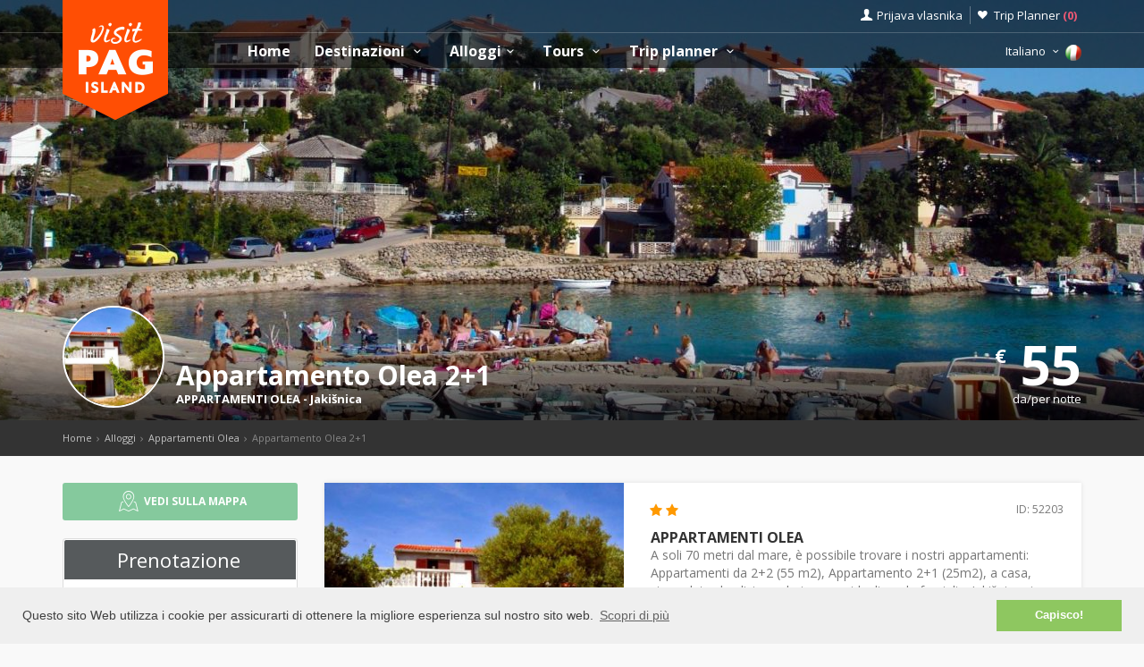

--- FILE ---
content_type: text/html; charset=UTF-8
request_url: https://www.isola-pag-croazia.it/appartamenti-olea-jakisnica/12060
body_size: 26254
content:
<!DOCTYPE html>
<!--[if IE 8]><html class="ie ie8"> <![endif]-->
<!--[if IE 9]><html class="ie ie9"> <![endif]-->
<!--[if gt IE 9]><!-->
<html lang="it">
<!--<![endif]-->
<head>
	<!-- Google tag (gtag.js) -->
<script async src="https://www.googletagmanager.com/gtag/js?id=G-ZMPEFFDNJY"></script>
<script>
window.dataLayer = window.dataLayer || [];
function gtag(){dataLayer.push(arguments);}
gtag('js', new Date());

gtag('config', 'G-ZMPEFFDNJY');
</script>	<script>var clicky_site_ids = clicky_site_ids || []; clicky_site_ids.push(100733707);</script>
<script async src="//static.getclicky.com/js"></script>	<meta charset="utf-8">
	<meta http-equiv="X-UA-Compatible" content="IE=edge">
	<meta name="viewport" content="width=device-width, initial-scale=1">
	<title>Appartamenti Olea  | Jakišnica | Appartamento Olea 2+1</title>
	<meta name="description" content="Contatto diretto | Senza commissione di agenzia | Garanzia del prezzo più basso! L&#039;appartamento si trova a piano terra ed è composto da una camera da">
	<meta name="keywords" content="Appartamenti Pag, alloggi vacanze, Accommodation, Pag, croatia, visit Pag, apartments, Novalja, Povljana, Zrće, villas, hotels, visit Croatia, Hrvatska, Kroatien, Croazia, apartmani, smještaj, rentals, vacation, sea, beach,cheap">
	<meta name="author" content="Asker">
	<meta name="twitter:card" content="summary_large_image">
	<meta property="og:site_name" content="www.isola-pag-croazia.it">
	<meta property="og:title" content="Appartamenti Olea  | Jakišnica | Appartamento Olea 2+1">
	<meta property="og:description" content="Contatto diretto | Senza commissione di agenzia | Garanzia del prezzo più basso! L&#039;appartamento si trova a piano terra ed è composto da una camera da">
	<meta property="og:image" content="https://www.visit-croatia.hr/photos/apartments/pag/thumbs/Olea-2+1-5aaaa9891e0e61.20836361_big.jpg">
	<meta property="og:url" content="https://www.isola-pag-croazia.it/appartamenti-olea-jakisnica/12060"/>
	<script type="text/javascript"  src="https://www.isola-pag-croazia.it/js/jquery-3.2.1.min.js" ></script>
	<script src="https://www.isola-pag-croazia.it/js/jquery-migrate-1.4.1.min.js"></script>
	<script src="https://www.isola-pag-croazia.it/js/common_scripts_min.js"></script>
	<link rel="canonical" href="https://www.isola-pag-croazia.it/appartamenti-olea-jakisnica/12060"/>
	<link href="https://www.isola-pag-croazia.it/css/app.css" rel="stylesheet" media="screen">
	<!-- Favicons-->
    <link rel="shortcut icon" href="https://www.isola-pag-croazia.it/img/favicon.ico" type="image/x-icon">
    <link rel="apple-touch-icon" type="image/x-icon" href="https://www.isola-pag-croazia.it/img/apple-touch-icon-57x57-precomposed.png">
    <link rel="apple-touch-icon" type="image/x-icon" sizes="72x72" href="https://www.isola-pag-croazia.it/img/apple-touch-icon-72x72-precomposed.png">
    <link rel="apple-touch-icon" type="image/x-icon" sizes="114x114" href="https://www.isola-pag-croazia.it/img/apple-touch-icon-114x114-precomposed.png">
    <link rel="apple-touch-icon" type="image/x-icon" sizes="144x144" href="https://www.isola-pag-croazia.it/img/apple-touch-icon-144x144-precomposed.png">


	<!-- Fonts -->
	<link href='https://fonts.googleapis.com/css?family=Open+Sans:400,300italic,800,700,600,300|Open+Sans+Condensed:300&subset=latin-ext,latin' rel='stylesheet' type='text/css'>
	<link href='https://fonts.googleapis.com/css?family=Gochi+Hand' rel='stylesheet' type='text/css'>
	<link href='https://fonts.googleapis.com/css?family=Lato:300,400&subset=latin-ext,latin' rel='stylesheet' type='text/css'>

		
	  <link href="https://www.isola-pag-croazia.it/css/skins/square/grey.css" rel="stylesheet">
  <link href="https://www.isola-pag-croazia.it/css/date_time_picker.css" rel="stylesheet">
  <link rel="stylesheet" href="https://www.isola-pag-croazia.it/css/jquery-ui_kalendar.css">
   <link rel="stylesheet" href="https://www.isola-pag-croazia.it/css/jquery-ui.theme.css">
   <meta name="csrf-token" content="zU8OSLLgkRLMTubJZup5YFxp5hcrFYPRwjIR0XR0" />
   <script type="text/javascript" src="//s7.addthis.com/js/300/addthis_widget.js#async=1&pubid=ra-4d943cef59f6451e" async="async"></script>
  


	<!-- HTML5 shim and Respond.js for IE8 support of HTML5 elements and media queries -->
	<!-- WARNING: Respond.js doesn't work if you view the page via file:// -->
	<!--[if lt IE 9]>
		<script src="https://oss.maxcdn.com/html5shiv/3.7.2/html5shiv.min.js"></script>
		<script src="https://oss.maxcdn.com/respond/1.4.2/respond.min.js"></script>
	<![endif]-->
	<link rel="stylesheet" type="text/css" href="//cdnjs.cloudflare.com/ajax/libs/cookieconsent2/3.0.3/cookieconsent.min.css" />
	<script defere src="//cdnjs.cloudflare.com/ajax/libs/cookieconsent2/3.0.3/cookieconsent.min.js"></script>
	<script>
	window.addEventListener("load", function(){
	window.cookieconsent.initialise({
	"palette": {
		"popup": {
		"background": "#efefef",
		"text": "#404040"
		},
		"button": {
		"background": "#8ec760",
		"text": "#ffffff"
		}
	},
	"content": {
		"message": "Questo sito Web utilizza i cookie per assicurarti di ottenere la migliore esperienza sul nostro sito web.",
		"dismiss": "Capisco!",
		"link": "Scopri di più",
		"href": "https://www.isola-pag-croazia.it/privacy-policy.php"
	}
	})});
	</script>
</head>

<body>
	<!--[if lte IE 8]>
    <p class="chromeframe">You are using an <strong>outdated</strong> browser. Please <a href="http://browsehappy.com/">upgrade your browser</a>.</p>
<![endif]-->

 <div id="preloader">
        <div class="sk-spinner sk-spinner-wave">
            <div class="sk-rect1"></div>
            <div class="sk-rect2"></div>
            <div class="sk-rect3"></div>
            <div class="sk-rect4"></div>
            <div class="sk-rect5"></div>
        </div>
</div>
    <!-- End Preload -->

    <div class="layer"></div>
    <!-- Mobile menu overlay mask -->
	<header>
    <div id="top_line">
        <div class="container">
            <div class="row">
                <div class="col-md-6 col-sm-6 col-xs-6"></div>

                <div class="col-md-6 col-sm-6 col-xs-6">
                    <ul id="top_links">
                        <li>
                            <div class="dropdown dropdown-access">
                                <a href="#" class="dropdown-toggle" data-toggle="dropdown" id="access_link">Prijava vlasnika</a>
                                <div class="dropdown-menu">
                                     <div class="padd-bottom-10 text-center greymiddle">
                                            Login for property owners only 
                                     </div>
                                    <a target="_blank" href="https://www.visit-pag.com/vlasnik/login">
                                        <input type="submit" name="" value="Registrirani korisnici" id="Sign_in" class="button_drop">
                                    </a>
                                        </br>
                                    <a target="_blank" href="https://www.visit-pag.com/vlasnik/register">
                                        <input type="submit" name="" value="Novi korisnici" id="Sign_up" class="button_drop outline">
                                    </a>
                                    <div class="padd-top-15 text-center bold">
                                        <a id="forgot_pw" target="_blank" href="https://www.isola-pag-croazia.it/cjenik.php">
                                            Cjenik oglašavanja 
                                        </a>
                                    </div>
                                </div>
                            </div><!-- End Dropdown access -->
                        </li>
                        <li>
                            <a href="https://www.isola-pag-croazia.it/trip-planner" id="wishlist_link">Trip Planner 
                                <span class="bold redfont">
                                    (<span id="wishlist-counter">0</span>)
                                </span>
                            </a>
                        </li>
                    </ul>
                </div>
            </div><!-- End row -->
        </div><!-- End container-->
    </div><!-- End top line-->
            <div class="container">
                <div class="row">
                    <div class="col-md-2 col-sm-2 col-xs-2">
                        <div id="logo">
                            <a href="https://www.isola-pag-croazia.it"><img src="https://www.isola-pag-croazia.it/img/visit-pag-logo.png" width="118" height="134" alt="Visit Pag" data-retina="true" class="logo_normal"></a>
                            <a href="https://www.isola-pag-croazia.it"><img src="https://www.isola-pag-croazia.it/img/visit-pag-logo-small.png" width="118" height="76" alt="Visit Pag" data-retina="true" class="logo_sticky"></a>
                        </div>
                    </div>
                    <nav class="col-md-10 col-sm-10 col-xs-10">
                            <a class="cmn-toggle-switch cmn-toggle-switch__htx open_close" href="javascript:void(0);"><span>Menu mobile</span></a>
                            <div class="main-menu">
                                <div id="header_menu">
                                    <img src="https://www.isola-pag-croazia.it/img/visit-pag-logo-small.png"  width="118" height="76" alt="Visit Pag" data-retina="true">
                                </div>
                                <a href="#" class="open_close" id="close_in"><i class="icon_set_1_icon-77"></i></a>
                                <ul>
                                    <li class="submenu">
                                       <a href="https://www.isola-pag-croazia.it" class="show-submenu">Home</a>
                                    </li>
                                   
                                    <li class="submenu">
                                        <a href="javascript:void(0);" class="show-submenu">Destinazioni <i class="icon-down-open-mini"></i></a>
                                        <ul> 
                                              <li class="submenu ">
                                                    <a href="https://www.isola-pag-croazia.it/destinazioni" class="show-submenu">Tutte le destinazioni</a>
                                             </li>
                                             
                                                                                    <li  class="dropdown-toggle" data-toggle="dropdown" role="button" aria-expanded="false" >
                                                <a href="https://www.isola-pag-croazia.it/destinazioni/Novalja/Novalja"  class="dropdown-toggle" data-toggle="dropdown" role="button" aria-expanded="false" >Novalja  <i class="icon-right-open-mini"></i> </a>
                                                                                                     <ul class="dropdown-menu" role="menu">
                                                         <li><a href="https://www.isola-pag-croazia.it/destinazioni/Novalja/Novalja">Novalja</a></li>
                                                                                                             <li><a href="https://www.isola-pag-croazia.it/destinazioni/Novalja/zrce">La spiaggia di Zrće</a></li>
                                                                                                             <li><a href="https://www.isola-pag-croazia.it/destinazioni/Novalja/Stara-Novalja">Stara Novalja</a></li>
                                                                                                             <li><a href="https://www.isola-pag-croazia.it/destinazioni/Novalja/Gajac">Gajac</a></li>
                                                                                                             <li><a href="https://www.isola-pag-croazia.it/destinazioni/Novalja/Caska">Caska</a></li>
                                                                                                          </ul>
                                                                                            </li>
                                                                                    <li  class="dropdown-toggle" data-toggle="dropdown" role="button" aria-expanded="false" >
                                                <a href="https://www.isola-pag-croazia.it/destinazioni/Pag/Pag"  class="dropdown-toggle" data-toggle="dropdown" role="button" aria-expanded="false" >Città di Pag  <i class="icon-right-open-mini"></i> </a>
                                                                                                     <ul class="dropdown-menu" role="menu">
                                                         <li><a href="https://www.isola-pag-croazia.it/destinazioni/Pag/Pag">Città di Pag</a></li>
                                                                                                             <li><a href="https://www.isola-pag-croazia.it/destinazioni/Pag/Vlasici">Vlašići</a></li>
                                                                                                             <li><a href="https://www.isola-pag-croazia.it/destinazioni/Pag/Simuni">Šimuni</a></li>
                                                                                                             <li><a href="https://www.isola-pag-croazia.it/destinazioni/Pag/Dinjiska">Dinjiška</a></li>
                                                                                                             <li><a href="https://www.isola-pag-croazia.it/destinazioni/Pag/Kosljun">Košljun</a></li>
                                                                                                             <li><a href="https://www.isola-pag-croazia.it/destinazioni/Pag/Miskovici">Miškovići</a></li>
                                                                                                             <li><a href="https://www.isola-pag-croazia.it/destinazioni/Pag/Bosana">Bošana</a></li>
                                                                                                          </ul>
                                                                                            </li>
                                                                                    <li  class="dropdown-toggle" data-toggle="dropdown" role="button" aria-expanded="false" >
                                                <a href="https://www.isola-pag-croazia.it/destinazioni/Povljana/Povljana"  class="dropdown-toggle" data-toggle="dropdown" role="button" aria-expanded="false" >Povljana  <i class="icon-right-open-mini"></i> </a>
                                                                                                     <ul class="dropdown-menu" role="menu">
                                                         <li><a href="https://www.isola-pag-croazia.it/destinazioni/Povljana/Povljana">Povljana</a></li>
                                                                                                             <li><a href="https://www.isola-pag-croazia.it/destinazioni/Povljana/Smokvica">Smokvica</a></li>
                                                                                                          </ul>
                                                                                            </li>
                                                                                    <li  class="dropdown-toggle" data-toggle="dropdown" role="button" aria-expanded="false" >
                                                <a href="https://www.isola-pag-croazia.it/destinazioni/Mandre/Mandre"  class="dropdown-toggle" data-toggle="dropdown" role="button" aria-expanded="false" >Mandre  <i class="icon-right-open-mini"></i> </a>
                                                                                                     <ul class="dropdown-menu" role="menu">
                                                         <li><a href="https://www.isola-pag-croazia.it/destinazioni/Mandre/Mandre">Mandre</a></li>
                                                                                                             <li><a href="https://www.isola-pag-croazia.it/destinazioni/Mandre/Kolan">Kolan</a></li>
                                                                                                          </ul>
                                                                                            </li>
                                                                                    <li >
                                                <a href="https://www.isola-pag-croazia.it/destinazioni/Lun/Lun" >Lun - Tovarnele </a>
                                                                                            </li>
                                                                                    <li >
                                                <a href="https://www.isola-pag-croazia.it/destinazioni/Metajna/Metajna" >Metajna </a>
                                                                                            </li>
                                                                                    <li >
                                                <a href="https://www.isola-pag-croazia.it/destinazioni/Kustici/Kustici" >Kustići </a>
                                                                                            </li>
                                                                                    <li >
                                                <a href="https://www.isola-pag-croazia.it/destinazioni/Vidalici/Vidalici" >Vidalići </a>
                                                                                            </li>
                                                                                    <li >
                                                <a href="https://www.isola-pag-croazia.it/destinazioni/Jakisnica/Jakisnica" >Jakišnica </a>
                                                                                            </li>
                                                                                    <li >
                                                <a href="https://www.isola-pag-croazia.it/destinazioni/Zubovici/Zubovici" >Zubovići </a>
                                                                                            </li>
                                                                                    <li >
                                                <a href="https://www.isola-pag-croazia.it/destinazioni/Potocnica/Potocnica" >Potočnica </a>
                                                                                            </li>
                                                                                </ul>
                                    </li>
                                     <li class="submenu">
                                        <a href="javascript:void(0);" class="show-submenu">Alloggi<i class="icon-down-open-mini"></i></a>
                                        <ul>
                                            <li class="submenu ">
                                                <a href="https://www.isola-pag-croazia.it/alloggio.php" class="show-submenu">Tutti gli alloggi</a>
                                            </li>
                                            <li><a href="https://www.isola-pag-croazia.it/list.php?list=Last">Last minute</a></li>
                                            <li><a href="https://www.isola-pag-croazia.it/list.php?list=First">First minute</a></li>
                                            <li class="dropdown-toggle" data-toggle="dropdown" role="button" aria-expanded="false">
                                                <a href="#" class="dropdown-toggle" data-toggle="dropdown" role="button" aria-expanded="false">Ricerca per tipo <i class="icon-right-open-mini"></i></a>
                                                <ul class="dropdown-menu" role="menu">
                                                      <li>
                                                            <a href="https://www.isola-pag-croazia.it/alloggio.php?filters=1&private=1">Alloggi privati</a>
                                                       </li>
                                                       <li>
                                                            <a href="https://www.isola-pag-croazia.it/alloggio.php?filters=1&hotel=1">Alloggio in alberghi</a>
                                                       </li>
                                                       <li>
                                                            <a href="https://www.isola-pag-croazia.it/alloggio.php?filters=1&hostel=1">Alloggio in ostelli</a>
                                                       </li>
                                                 </ul>
                                            </li>
                                            <li class="dropdown-toggle" data-toggle="dropdown" role="button" aria-expanded="false">
                                                <a href="#" class="dropdown-toggle" data-toggle="dropdown" role="button" aria-expanded="false">Ricerca per destinazione <i class="icon-right-open-mini"></i></a>
                                                <ul>
                                                                                                            <li class="dropdown-toggle" data-toggle="dropdown" role="button" aria-expanded="false">
                                                            <a href="https://www.isola-pag-croazia.it/alloggio.php?destination=1" class="dropdown-toggle" data-toggle="dropdown" role="button" aria-expanded="false">Novalja  <i class="icon-right-open-mini"></i></a>
                                                                 <ul class="dropdown-menu" role="menu">
                                                                    <li><a href="https://www.isola-pag-croazia.it/alloggio.php?destination=1">Novalja</a></li>
                                                                                                                                                                                                                                <li><a href="https://www.isola-pag-croazia.it/alloggio.php?destination=23">La spiaggia di Zrće</a></li>
                                                                                                                                                        <li><a href="https://www.isola-pag-croazia.it/alloggio.php?destination=16">Stara Novalja</a></li>
                                                                                                                                                        <li><a href="https://www.isola-pag-croazia.it/alloggio.php?destination=17">Gajac</a></li>
                                                                                                                                                        <li><a href="https://www.isola-pag-croazia.it/alloggio.php?destination=2">Caska</a></li>
                                                                                                                                                                                                                     </ul>
                                                            
                                                        </li>
                                                                                                            <li class="dropdown-toggle" data-toggle="dropdown" role="button" aria-expanded="false">
                                                            <a href="https://www.isola-pag-croazia.it/alloggio.php?destination=21" class="dropdown-toggle" data-toggle="dropdown" role="button" aria-expanded="false">Città di Pag  <i class="icon-right-open-mini"></i></a>
                                                                 <ul class="dropdown-menu" role="menu">
                                                                    <li><a href="https://www.isola-pag-croazia.it/alloggio.php?destination=21">Città di Pag</a></li>
                                                                                                                                                                                                                                <li><a href="https://www.isola-pag-croazia.it/alloggio.php?destination=12">Vlašići</a></li>
                                                                                                                                                        <li><a href="https://www.isola-pag-croazia.it/alloggio.php?destination=8">Šimuni</a></li>
                                                                                                                                                        <li><a href="https://www.isola-pag-croazia.it/alloggio.php?destination=7">Dinjiška</a></li>
                                                                                                                                                        <li><a href="https://www.isola-pag-croazia.it/alloggio.php?destination=10">Košljun</a></li>
                                                                                                                                                        <li><a href="https://www.isola-pag-croazia.it/alloggio.php?destination=6">Miškovići</a></li>
                                                                                                                                                        <li><a href="https://www.isola-pag-croazia.it/alloggio.php?destination=19">Bošana</a></li>
                                                                                                                                                                                                                     </ul>
                                                            
                                                        </li>
                                                                                                            <li class="dropdown-toggle" data-toggle="dropdown" role="button" aria-expanded="false">
                                                            <a href="https://www.isola-pag-croazia.it/alloggio.php?destination=20" class="dropdown-toggle" data-toggle="dropdown" role="button" aria-expanded="false">Povljana  <i class="icon-right-open-mini"></i></a>
                                                                 <ul class="dropdown-menu" role="menu">
                                                                    <li><a href="https://www.isola-pag-croazia.it/alloggio.php?destination=20">Povljana</a></li>
                                                                                                                                                                                                                                <li><a href="https://www.isola-pag-croazia.it/alloggio.php?destination=11">Smokvica</a></li>
                                                                                                                                                                                                                     </ul>
                                                            
                                                        </li>
                                                                                                            <li class="dropdown-toggle" data-toggle="dropdown" role="button" aria-expanded="false">
                                                            <a href="https://www.isola-pag-croazia.it/alloggio.php?destination=9" class="dropdown-toggle" data-toggle="dropdown" role="button" aria-expanded="false">Mandre  <i class="icon-right-open-mini"></i></a>
                                                                 <ul class="dropdown-menu" role="menu">
                                                                    <li><a href="https://www.isola-pag-croazia.it/alloggio.php?destination=9">Mandre</a></li>
                                                                                                                                                                                                                                <li><a href="https://www.isola-pag-croazia.it/alloggio.php?destination=22">Kolan</a></li>
                                                                                                                                                                                                                     </ul>
                                                            
                                                        </li>
                                                                                                            <li class="dropdown-toggle" data-toggle="dropdown" role="button" aria-expanded="false">
                                                            <a href="https://www.isola-pag-croazia.it/alloggio.php?destination=13" class="dropdown-toggle" data-toggle="dropdown" role="button" aria-expanded="false">Lun - Tovarnele  <i class="icon-right-open-mini"></i></a>
                                                                 <ul class="dropdown-menu" role="menu">
                                                                    <li><a href="https://www.isola-pag-croazia.it/alloggio.php?destination=13">Lun - Tovarnele</a></li>
                                                                                                                                         </ul>
                                                            
                                                        </li>
                                                                                                            <li class="dropdown-toggle" data-toggle="dropdown" role="button" aria-expanded="false">
                                                            <a href="https://www.isola-pag-croazia.it/alloggio.php?destination=5" class="dropdown-toggle" data-toggle="dropdown" role="button" aria-expanded="false">Metajna  <i class="icon-right-open-mini"></i></a>
                                                                 <ul class="dropdown-menu" role="menu">
                                                                    <li><a href="https://www.isola-pag-croazia.it/alloggio.php?destination=5">Metajna</a></li>
                                                                                                                                         </ul>
                                                            
                                                        </li>
                                                                                                            <li class="dropdown-toggle" data-toggle="dropdown" role="button" aria-expanded="false">
                                                            <a href="https://www.isola-pag-croazia.it/alloggio.php?destination=4" class="dropdown-toggle" data-toggle="dropdown" role="button" aria-expanded="false">Kustići  <i class="icon-right-open-mini"></i></a>
                                                                 <ul class="dropdown-menu" role="menu">
                                                                    <li><a href="https://www.isola-pag-croazia.it/alloggio.php?destination=4">Kustići</a></li>
                                                                                                                                         </ul>
                                                            
                                                        </li>
                                                                                                            <li class="dropdown-toggle" data-toggle="dropdown" role="button" aria-expanded="false">
                                                            <a href="https://www.isola-pag-croazia.it/alloggio.php?destination=3" class="dropdown-toggle" data-toggle="dropdown" role="button" aria-expanded="false">Vidalići  <i class="icon-right-open-mini"></i></a>
                                                                 <ul class="dropdown-menu" role="menu">
                                                                    <li><a href="https://www.isola-pag-croazia.it/alloggio.php?destination=3">Vidalići</a></li>
                                                                                                                                         </ul>
                                                            
                                                        </li>
                                                                                                            <li class="dropdown-toggle" data-toggle="dropdown" role="button" aria-expanded="false">
                                                            <a href="https://www.isola-pag-croazia.it/alloggio.php?destination=14" class="dropdown-toggle" data-toggle="dropdown" role="button" aria-expanded="false">Jakišnica  <i class="icon-right-open-mini"></i></a>
                                                                 <ul class="dropdown-menu" role="menu">
                                                                    <li><a href="https://www.isola-pag-croazia.it/alloggio.php?destination=14">Jakišnica</a></li>
                                                                                                                                         </ul>
                                                            
                                                        </li>
                                                                                                            <li class="dropdown-toggle" data-toggle="dropdown" role="button" aria-expanded="false">
                                                            <a href="https://www.isola-pag-croazia.it/alloggio.php?destination=18" class="dropdown-toggle" data-toggle="dropdown" role="button" aria-expanded="false">Zubovići  <i class="icon-right-open-mini"></i></a>
                                                                 <ul class="dropdown-menu" role="menu">
                                                                    <li><a href="https://www.isola-pag-croazia.it/alloggio.php?destination=18">Zubovići</a></li>
                                                                                                                                         </ul>
                                                            
                                                        </li>
                                                                                                            <li class="dropdown-toggle" data-toggle="dropdown" role="button" aria-expanded="false">
                                                            <a href="https://www.isola-pag-croazia.it/alloggio.php?destination=15" class="dropdown-toggle" data-toggle="dropdown" role="button" aria-expanded="false">Potočnica  <i class="icon-right-open-mini"></i></a>
                                                                 <ul class="dropdown-menu" role="menu">
                                                                    <li><a href="https://www.isola-pag-croazia.it/alloggio.php?destination=15">Potočnica</a></li>
                                                                                                                                         </ul>
                                                            
                                                        </li>
                                                                                                     </ul>
                                            </li>
                                          </ul>
                                        </li>
                                                                                <li class="submenu">
                                            <a href="javascript:void(0);" class="show-submenu">Tours <i class="icon-down-open-mini"></i></a>
                                            <ul>
                                                <li class="submenu ">
                                                <a href="https://www.isola-pag-croazia.it/tours.php" class="show-submenu">Tutti i Tour</a>
                                            </li>
                                                                                                        <li  class="dropdown" >
                                                                <a href="https://www.isola-pag-croazia.it/tours.php?category=5"  class="dropdown-toggle" data-toggle="dropdown" role="button" aria-expanded="false" >Attività   <i class="icon-right-open-mini"></i> </a>
                                                                                                                                        <ul class="dropdown-menu" role="menu">
                                                                             <li><a href="https://www.isola-pag-croazia.it/tours.php?category=5">Attività</a></li>
                                                                                                                                                      <li><a href="https://www.isola-pag-croazia.it/tours.php?category=5&subcategory=57">Speedboat Tour</a></li>
                                                                                                                                                      <li><a href="https://www.isola-pag-croazia.it/tours.php?category=5&subcategory=46">Tour Adrenalin</a></li>
                                                                                                                                                      <li><a href="https://www.isola-pag-croazia.it/tours.php?category=5&subcategory=45">Tour a tema</a></li>
                                                                                                                                                      <li><a href="https://www.isola-pag-croazia.it/tours.php?category=5&subcategory=42">Volo panoramico</a></li>
                                                                                                                                                      <li><a href="https://www.isola-pag-croazia.it/tours.php?category=5&subcategory=43">Educazione</a></li>
                                                                                                                                                      <li><a href="https://www.isola-pag-croazia.it/tours.php?category=5&subcategory=41">Hiking</a></li>
                                                                                                                                                      <li><a href="https://www.isola-pag-croazia.it/tours.php?category=5&subcategory=17">Degustazione di vini tour</a></li>
                                                                                                                                                      <li><a href="https://www.isola-pag-croazia.it/tours.php?category=5&subcategory=16">Sea Kayak</a></li>
                                                                                                                                                      <li><a href="https://www.isola-pag-croazia.it/tours.php?category=5&subcategory=15">Off-Road Tour</a></li>
                                                                                                                                                      <li><a href="https://www.isola-pag-croazia.it/tours.php?category=5&subcategory=70">Battute di pesca</a></li>
                                                                                                                                                      <li><a href="https://www.isola-pag-croazia.it/tours.php?category=5&subcategory=14">Immersione</a></li>
                                                                                                                                                      <li><a href="https://www.isola-pag-croazia.it/tours.php?category=5&subcategory=11">Ciclismo</a></li>
                                                                                                                                                      <li><a href="https://www.isola-pag-croazia.it/tours.php?category=5&subcategory=12">Vela</a></li>
                                                                                                                                                      <li><a href="https://www.isola-pag-croazia.it/tours.php?category=5&subcategory=13">Arrampicata</a></li>
                                                                                                                                                      <li><a href="https://www.isola-pag-croazia.it/tours.php?category=5&subcategory=88">Gli sport acquatici</a></li>
                                                                                                                                                      <li><a href="https://www.isola-pag-croazia.it/tours.php?category=5&subcategory=92">Windsurf</a></li>
                                                                                                                                                      <li><a href="https://www.isola-pag-croazia.it/tours.php?category=5&subcategory=94">Stand up paddle tours</a></li>
                                                                                                                                                      <li><a href="https://www.isola-pag-croazia.it/tours.php?category=5&subcategory=95">Kiteboarding</a></li>
                                                                                                                                                      <li><a href="https://www.isola-pag-croazia.it/tours.php?category=5&subcategory=99">City walk tours</a></li>
                                                                                                                                                      <li><a href="https://www.isola-pag-croazia.it/tours.php?category=5&subcategory=100">Via ferrata</a></li>
                                                                                                                                                      <li><a href="https://www.isola-pag-croazia.it/tours.php?category=5&subcategory=101">Olive oil tasting</a></li>
                                                                                                                                                      <li><a href="https://www.isola-pag-croazia.it/tours.php?category=5&subcategory=203">Osservazione dei delfini</a></li>
                                                                                                                                                      <li><a href="https://www.isola-pag-croazia.it/tours.php?category=5&subcategory=202">Equitazione</a></li>
                                                                                                                                                      <li><a href="https://www.isola-pag-croazia.it/tours.php?category=5&subcategory=166">Karting</a></li>
                                                                                                                                                </ul>
                                                                                                                        </li>
                                                                                                        <li  class="dropdown" >
                                                                <a href="https://www.isola-pag-croazia.it/tours.php?category=6"  class="dropdown-toggle" data-toggle="dropdown" role="button" aria-expanded="false" >Escursioni   <i class="icon-right-open-mini"></i> </a>
                                                                                                                                        <ul class="dropdown-menu" role="menu">
                                                                             <li><a href="https://www.isola-pag-croazia.it/tours.php?category=6">Escursioni</a></li>
                                                                                                                                                      <li><a href="https://www.isola-pag-croazia.it/tours.php?category=6&subcategory=20">Escursioni a piedi</a></li>
                                                                                                                                                      <li><a href="https://www.isola-pag-croazia.it/tours.php?category=6&subcategory=19">Gite in auto</a></li>
                                                                                                                                                      <li><a href="https://www.isola-pag-croazia.it/tours.php?category=6&subcategory=18">Escursioni in barca</a></li>
                                                                                                                                                </ul>
                                                                                                                        </li>
                                                                                                        <li  class="dropdown" >
                                                                <a href="https://www.isola-pag-croazia.it/tours.php?category=7"  class="dropdown-toggle" data-toggle="dropdown" role="button" aria-expanded="false" >Natura selvatica   <i class="icon-right-open-mini"></i> </a>
                                                                                                                                        <ul class="dropdown-menu" role="menu">
                                                                             <li><a href="https://www.isola-pag-croazia.it/tours.php?category=7">Natura selvatica</a></li>
                                                                                                                                                      <li><a href="https://www.isola-pag-croazia.it/tours.php?category=7&subcategory=52">Attrazioni naturali</a></li>
                                                                                                                                                      <li><a href="https://www.isola-pag-croazia.it/tours.php?category=7&subcategory=25">Siti di immersione</a></li>
                                                                                                                                                      <li><a href="https://www.isola-pag-croazia.it/tours.php?category=7&subcategory=23">Punto panoramico</a></li>
                                                                                                                                                      <li><a href="https://www.isola-pag-croazia.it/tours.php?category=7&subcategory=201">Grotte</a></li>
                                                                                                                                                </ul>
                                                                                                                        </li>
                                                                                                        <li  class="dropdown" >
                                                                <a href="https://www.isola-pag-croazia.it/tours.php?category=17"  class="dropdown-toggle" data-toggle="dropdown" role="button" aria-expanded="false" >Spiagge e baie   <i class="icon-right-open-mini"></i> </a>
                                                                                                                                        <ul class="dropdown-menu" role="menu">
                                                                             <li><a href="https://www.isola-pag-croazia.it/tours.php?category=17">Spiagge e baie</a></li>
                                                                                                                                                      <li><a href="https://www.isola-pag-croazia.it/tours.php?category=17&subcategory=62">Spiagge di ghiaia</a></li>
                                                                                                                                                      <li><a href="https://www.isola-pag-croazia.it/tours.php?category=17&subcategory=63">Spiagge di sabbia</a></li>
                                                                                                                                                      <li><a href="https://www.isola-pag-croazia.it/tours.php?category=17&subcategory=64">Spiagge rocciose</a></li>
                                                                                                                                                      <li><a href="https://www.isola-pag-croazia.it/tours.php?category=17&subcategory=82">Spiagge naturiste</a></li>
                                                                                                                                                      <li><a href="https://www.isola-pag-croazia.it/tours.php?category=17&subcategory=90">Spiagge urbane</a></li>
                                                                                                                                                </ul>
                                                                                                                        </li>
                                                                                                        <li  class="dropdown" >
                                                                <a href="https://www.isola-pag-croazia.it/tours.php?category=9"  class="dropdown-toggle" data-toggle="dropdown" role="button" aria-expanded="false" >Vita notturna e spettacoli   <i class="icon-right-open-mini"></i> </a>
                                                                                                                                        <ul class="dropdown-menu" role="menu">
                                                                             <li><a href="https://www.isola-pag-croazia.it/tours.php?category=9">Vita notturna e spettacoli</a></li>
                                                                                                                                                      <li><a href="https://www.isola-pag-croazia.it/tours.php?category=9&subcategory=34">Beach club</a></li>
                                                                                                                                                      <li><a href="https://www.isola-pag-croazia.it/tours.php?category=9&subcategory=32">Bar e Caffè</a></li>
                                                                                                                                                      <li><a href="https://www.isola-pag-croazia.it/tours.php?category=9&subcategory=33">Cocktail bar</a></li>
                                                                                                                                                      <li><a href="https://www.isola-pag-croazia.it/tours.php?category=9&subcategory=31">Locali notturni</a></li>
                                                                                                                                                </ul>
                                                                                                                        </li>
                                                                                                        <li  class="dropdown" >
                                                                <a href="https://www.isola-pag-croazia.it/tours.php?category=10"  class="dropdown-toggle" data-toggle="dropdown" role="button" aria-expanded="false" >Gastronomia   <i class="icon-right-open-mini"></i> </a>
                                                                                                                                        <ul class="dropdown-menu" role="menu">
                                                                             <li><a href="https://www.isola-pag-croazia.it/tours.php?category=10">Gastronomia</a></li>
                                                                                                                                                      <li><a href="https://www.isola-pag-croazia.it/tours.php?category=10&subcategory=44">Pizzerie</a></li>
                                                                                                                                                      <li><a href="https://www.isola-pag-croazia.it/tours.php?category=10&subcategory=40">Taverne</a></li>
                                                                                                                                                      <li><a href="https://www.isola-pag-croazia.it/tours.php?category=10&subcategory=35">Ristoranti</a></li>
                                                                                                                                                      <li><a href="https://www.isola-pag-croazia.it/tours.php?category=10&subcategory=50">Viticoltori</a></li>
                                                                                                                                                      <li><a href="https://www.isola-pag-croazia.it/tours.php?category=10&subcategory=93">Tour Gastronomico</a></li>
                                                                                                                                                </ul>
                                                                                                                        </li>
                                                                                                        <li  class="dropdown" >
                                                                <a href="https://www.isola-pag-croazia.it/tours.php?category=11"  class="dropdown-toggle" data-toggle="dropdown" role="button" aria-expanded="false" >Shopping   <i class="icon-right-open-mini"></i> </a>
                                                                                                                                        <ul class="dropdown-menu" role="menu">
                                                                             <li><a href="https://www.isola-pag-croazia.it/tours.php?category=11">Shopping</a></li>
                                                                                                                                                      <li><a href="https://www.isola-pag-croazia.it/tours.php?category=11&subcategory=48">Fashion Boutique</a></li>
                                                                                                                                                      <li><a href="https://www.isola-pag-croazia.it/tours.php?category=11&subcategory=47">Negozi di souvenir</a></li>
                                                                                                                                                      <li><a href="https://www.isola-pag-croazia.it/tours.php?category=11&subcategory=51">Negozi di Gioielli</a></li>
                                                                                                                                                </ul>
                                                                                                                        </li>
                                                                                                        <li  class="dropdown" >
                                                                <a href="https://www.isola-pag-croazia.it/tours.php?category=4"  class="dropdown-toggle" data-toggle="dropdown" role="button" aria-expanded="false" >Storia e Cultura   <i class="icon-right-open-mini"></i> </a>
                                                                                                                                        <ul class="dropdown-menu" role="menu">
                                                                             <li><a href="https://www.isola-pag-croazia.it/tours.php?category=4">Storia e Cultura</a></li>
                                                                                                                                                      <li><a href="https://www.isola-pag-croazia.it/tours.php?category=4&subcategory=49">Gallerie d&#039;arte</a></li>
                                                                                                                                                      <li><a href="https://www.isola-pag-croazia.it/tours.php?category=4&subcategory=10">Attrazioni culturali</a></li>
                                                                                                                                                      <li><a href="https://www.isola-pag-croazia.it/tours.php?category=4&subcategory=9">Arti e Tradizione</a></li>
                                                                                                                                                      <li><a href="https://www.isola-pag-croazia.it/tours.php?category=4&subcategory=167">Musei</a></li>
                                                                                                                                                      <li><a href="https://www.isola-pag-croazia.it/tours.php?category=4&subcategory=168">Chiese</a></li>
                                                                                                                                                </ul>
                                                                                                                        </li>
                                                                                                        <li  class="dropdown" >
                                                                <a href="https://www.isola-pag-croazia.it/tours.php?category=12"  class="dropdown-toggle" data-toggle="dropdown" role="button" aria-expanded="false" >Healthy Life &amp; Stile di vita   <i class="icon-right-open-mini"></i> </a>
                                                                                                                                        <ul class="dropdown-menu" role="menu">
                                                                             <li><a href="https://www.isola-pag-croazia.it/tours.php?category=12">Healthy Life &amp; Stile di vita</a></li>
                                                                                                                                                      <li><a href="https://www.isola-pag-croazia.it/tours.php?category=12&subcategory=56">Massaggio</a></li>
                                                                                                                                                      <li><a href="https://www.isola-pag-croazia.it/tours.php?category=12&subcategory=54">Sauna</a></li>
                                                                                                                                                      <li><a href="https://www.isola-pag-croazia.it/tours.php?category=12&subcategory=55">Fitness</a></li>
                                                                                                                                                      <li><a href="https://www.isola-pag-croazia.it/tours.php?category=12&subcategory=53">Wellness &amp; Spa</a></li>
                                                                                                                                                      <li><a href="https://www.isola-pag-croazia.it/tours.php?category=12&subcategory=71">Body &amp; Soul</a></li>
                                                                                                                                                      <li><a href="https://www.isola-pag-croazia.it/tours.php?category=12&subcategory=171">Dating</a></li>
                                                                                                                                                </ul>
                                                                                                                        </li>
                                                                                                        <li  class="dropdown" >
                                                                <a href="https://www.isola-pag-croazia.it/tours.php?category=14"  class="dropdown-toggle" data-toggle="dropdown" role="button" aria-expanded="false" >Servizi e Trasporti   <i class="icon-right-open-mini"></i> </a>
                                                                                                                                        <ul class="dropdown-menu" role="menu">
                                                                             <li><a href="https://www.isola-pag-croazia.it/tours.php?category=14">Servizi e Trasporti</a></li>
                                                                                                                                                      <li><a href="https://www.isola-pag-croazia.it/tours.php?category=14&subcategory=61">Taxi boat</a></li>
                                                                                                                                                      <li><a href="https://www.isola-pag-croazia.it/tours.php?category=14&subcategory=86">Altri servizi</a></li>
                                                                                                                                                      <li><a href="https://www.isola-pag-croazia.it/tours.php?category=14&subcategory=79">Taxi auto trasferimenti</a></li>
                                                                                                                                                      <li><a href="https://www.isola-pag-croazia.it/tours.php?category=14&subcategory=80">Noleggio auto</a></li>
                                                                                                                                                      <li><a href="https://www.isola-pag-croazia.it/tours.php?category=14&subcategory=81">Aereo trasferimenti</a></li>
                                                                                                                                                      <li><a href="https://www.isola-pag-croazia.it/tours.php?category=14&subcategory=65">Rent a boat</a></li>
                                                                                                                                                      <li><a href="https://www.isola-pag-croazia.it/tours.php?category=14&subcategory=169">Noleggio scooter</a></li>
                                                                                                                                                      <li><a href="https://www.isola-pag-croazia.it/tours.php?category=14&subcategory=170">Noleggio bici</a></li>
                                                                                                                                                </ul>
                                                                                                                        </li>
                                                                                                        <li  class="dropdown" >
                                                                <a href="https://www.isola-pag-croazia.it/tours.php?category=16"  class="dropdown-toggle" data-toggle="dropdown" role="button" aria-expanded="false" >Eventi   <i class="icon-right-open-mini"></i> </a>
                                                                                                                                        <ul class="dropdown-menu" role="menu">
                                                                             <li><a href="https://www.isola-pag-croazia.it/tours.php?category=16">Eventi</a></li>
                                                                                                                                                      <li><a href="https://www.isola-pag-croazia.it/tours.php?category=16&subcategory=78">Festival</a></li>
                                                                                                                                                      <li><a href="https://www.isola-pag-croazia.it/tours.php?category=16&subcategory=67">Festeggiamenti</a></li>
                                                                                                                                                      <li><a href="https://www.isola-pag-croazia.it/tours.php?category=16&subcategory=68">Eventi Culturali</a></li>
                                                                                                                                                      <li><a href="https://www.isola-pag-croazia.it/tours.php?category=16&subcategory=69">Eventi sportivi</a></li>
                                                                                                                                                      <li><a href="https://www.isola-pag-croazia.it/tours.php?category=16&subcategory=91">Party time</a></li>
                                                                                                                                                </ul>
                                                                                                                        </li>
                                                                                                        <li  class="dropdown" >
                                                                <a href="https://www.isola-pag-croazia.it/tours.php?category=15"  class="dropdown-toggle" data-toggle="dropdown" role="button" aria-expanded="false" >Travel guide   <i class="icon-right-open-mini"></i> </a>
                                                                                                                                        <ul class="dropdown-menu" role="menu">
                                                                             <li><a href="https://www.isola-pag-croazia.it/tours.php?category=15">Travel guide</a></li>
                                                                                                                                                      <li><a href="https://www.isola-pag-croazia.it/tours.php?category=15&subcategory=75">Dove fare il bagno</a></li>
                                                                                                                                                      <li><a href="https://www.isola-pag-croazia.it/tours.php?category=15&subcategory=73">Cosa Vedere e Fare</a></li>
                                                                                                                                                      <li><a href="https://www.isola-pag-croazia.it/tours.php?category=15&subcategory=76">Dove mangiare</a></li>
                                                                                                                                                      <li><a href="https://www.isola-pag-croazia.it/tours.php?category=15&subcategory=77">Where to party</a></li>
                                                                                                                                                </ul>
                                                                                                                        </li>
                                                                                            </ul>
                                        </li>
                                        <li class="submenu">
                                            <a href="javascript:void(0);" class="show-submenu">Trip planner <i class="icon-down-open-mini"></i></a>
                                            <ul>
                                                <li><a href="https://www.isola-pag-croazia.it/isola-pag.php">Isola di Pag</a></li>
                                                <li><a href="https://www.isola-pag-croazia.it/storia-dell-isola-di-pag.php">lang.HistoryAndCulture</a></li>
                                                <li><a href="https://www.isola-pag-croazia.it/getting-to-pag-island">Come arrivare a Pag</a></li>
                                                <li><a href="https://www.isola-pag-croazia.it/trip-planner">My Trip Planner</a></li>
                                                <li><a href="https://www.isola-pag-croazia.it/isola-pag-mappa-interattiva">Isola di Pag mappa interattiva</a></li>
                                          
                                                                                            </ul>
                                        </li>
                                         <li class="submenu hidden-lg hidden-md">
                                            <a href="https://www.visit-pag.com/vlasnik/login" class="show-submenu">Prijava vlasnika</a>
                                         </li>
                                    </ul>
                            </div><!-- End main-menu -->
                            <ul id="top_tools">
                                <li>
                                <div class="dropdown dropdown-languages">
                                    <a href="#" class="dropdown-toggle" data-toggle="dropdown" id=""><span class="font13">Italiano <i class="icon-down-open-mini"></i></span> <img alt="Italiano" src="https://www.isola-pag-croazia.it/img/flags/it.png"></a>
                                    <div class="dropdown-menu">
                                           <ul id="langs">
                                                                                                                                                            <li class="submenu" >
                                                             <a class="submenu" href="https://www.otok-pag.hr">
                                                                 <span class="font13 ">Hrvatski </span> <span class="float-right"><img alt="Hrvatski" src="https://www.isola-pag-croazia.it/img/flags/hr.png"></span>
                                                            </a>
                                                        </li>
                                                                                                                                                                                                                                                                                                                    <li class="submenu" >
                                                             <a class="submenu" href="https://www.insel-pag-kroatien.de">
                                                                 <span class="font13 ">Deutsch </span> <span class="float-right"><img alt="Deutsch" src="https://www.isola-pag-croazia.it/img/flags/de.png"></span>
                                                            </a>
                                                        </li>
                                                                                                                                                                                                                <li class="submenu" >
                                                             <a class="submenu" href="https://www.visit-pag.com">
                                                                 <span class="font13 ">English </span> <span class="float-right"><img alt="English" src="https://www.isola-pag-croazia.it/img/flags/en.png"></span>
                                                            </a>
                                                        </li>
                                                                                                                                               </ul>
                                    </div>
                            </div><!-- End Dropdown access -->
                                </li>
                            </ul>
                    </nav>
                </div>
            </div><!-- container -->
</header>
	<section class="parallax-window" data-parallax="scroll" data-image-src="https://www.visit-croatia.hr/photos/apartments/pag/slider/thumbs/Olea-2+1-5b11b1adc291e4.34669413_huge.jpg" data-natural-width="1400" data-natural-height="470">
    <div class="parallax-content-2">
        <div class="container">
            <div class="row flex-container">
                 <div class="col-md-9 col-sm-9 col-xs-12">
                    <div class="heading-box">
                        <a href="javascript:void(0);" class="tooltip-1 hidden-xs" data-placement="top" title="Željka">
                            <img class="img-circle border2 margin-top-100" width=114px height=114px alt="Željka" title="Željka"  
                                 src="https://www.visit-croatia.hr/photos/profile/thumbs/Zeljka-Badurina-Zakan-5b11a6bc64f334.46966853_small.jpg" />
                        </a>
                        <div class="house-name">
                            <h1>Appartamento Olea 2+1</h1>
                            <span class="whitedestination whitelink">
                                <a href="https://www.isola-pag-croazia.it/appartamenti-olea-jakisnica"><span class="text-uppercase"> Appartamenti Olea </span> </a>
                                                                       - <a href="https://www.isola-pag-croazia.it/destinazioni/Jakisnica/Jakisnica">Jakišnica</a>
                                                             </span>
                        </div>
                     </div>
                </div>
                  <div class="col-md-3 col-sm-3 flex-bottom hidden-xs">
                    <div id="price_single_main" class="unit">
                                                       <span>
                                    <sup>€</sup>
                                                                            55
                                                                   </span>
                               <div> da/per notte</div>
                                                  </div>
                 </div>
            </div>
        </div>
    </div>
</section><!-- End section --><!-- Slider -->
<div id="position">
        <div class="container">
            <ul>
                                    <li><a href="https://www.isola-pag-croazia.it">Home</a></li>
                                                <li><a href="https://www.isola-pag-croazia.it/alloggio.php">Alloggi</a></li>
                                                <li><a href="https://www.isola-pag-croazia.it/appartamenti-olea-jakisnica">Appartamenti Olea </a></li>
                                                <li class="active">Appartamento Olea 2+1</li>
                        </ul>

        </div>
    
</div>

<div class="collapse" id="collapseMap">
    <div id="map" class="map"></div>
</div><!-- End Map -->
 
               
  <a name="contact"></a>
<div class="container margin_30">
  <div class="row">
    <aside class="col-lg-3 col-md-3">
    <p class="">
        <a class="btn_fullmap" id="openMap" data-toggle="collapse" href="#collapseMap" aria-expanded="false" aria-controls="collapseMap"><span class="mapbutton"><i class="icon_set_1_icon-41 font24"></i><span id="openMapText">Vedi sulla mappa</span></span></a>
    </p>
     <div class="searchbox_style">
      <h3 class="inner">
       Prenotazione   </h3>
               <form method="POST" action="https://www.isola-pag-croazia.it/contact" accept-charset="UTF-8" class="contact-form" id="unit-request"><input name="_token" type="hidden" value="zU8OSLLgkRLMTubJZup5YFxp5hcrFYPRwjIR0XR0">
    <input name="from" type="hidden" value="appartamenti-olea-jakisnica/12060">
    <input name="unit_id" type="hidden" value="54219">
    <input name="owner_id" type="hidden" value="2442">
    <input name="email" type="hidden" value="">
    <input name="house_id" type="hidden" value="52203">
    <input name="unit_name" type="hidden" value="Appartamento Olea 2+1 (2+1)">
    <input name="house_name" type="hidden" value="Appartamenti Olea ">
    <input name="api_token" type="hidden" value="10f953949e4723b1329c3710b14f06c2">
  
    
                                                  
            
             
                 
                
                                        
                                            <input name="datepicker" type="hidden" value="">
                     <div class="form-group">
                        <div class="row" id="sandbox-container">
                            <div class="input-daterange input-group" id="datepicker">

                                <div class="col-md-6 col-sm-6 col-xs-6">
                                    <div class="left-inner-addon ">
                                                                                                                                                                                          <i class="icon-calendar-7"></i>
                                                        <input class="fromdate date-pick form-control contact-form-datepicker" data-date-format="dd.mm.yyyy" readonly="readonly" id="check_in_hotel" placeholder="Check In" name="start" type="text" value="">
                                                        
                                     </div>
                                </div>

                                    <div class="col-md-6 col-sm-6 col-xs-6">
                                        <div class="left-inner-addon ">
                                                                                                                                                                                                  <i class="icon-calendar-7"></i>
                                                           <input class="todate date-pick form-control contact-form-datepicker" data-date-format="dd.mm.yyyy" readonly="readonly" id="check_out_hotel" placeholder="Check Out" name="end" type="text" value="">
                                        </div>
                                    </div>

                         </div>
                     </div>
                     </div>
                    
                              
         
                                          
            
                          
            
             
                                          
            
             
                 
                
                                                                                                <label for="your_name" class="control-label contact-form-your_name-label">Nome:</label>
                                                                                        
                                         <div class="form-group">
                        <input class="form-control contact-form-your_name" placeholder="Nome" name="your_name" type="text" value="" id="your_name">
                     </div>
                    
                              
         
                                          
            
             
                 
                
                                                                                                <label for="your_surname" class="control-label contact-form-your_surname-label">Your surname:</label>
                                                                                        
                                         <div class="form-group">
                        <input class="form-control contact-form-your_surname" placeholder="Your surname" name="your_surname" type="text" value="" id="your_surname">
                     </div>
                    
                              
         
                                          
            
             
                 
                
                                                                                                <label for="phone" class="control-label contact-form-phone-label">Telefono:</label>
                                                                                        
                                         <div class="form-group">
                        <input class="form-control contact-form-phone" placeholder="Telefono" name="phone" type="text" value="" id="phone">
                     </div>
                    
                              
         
                                          
            
             
                 
                
                                                                                                <label for="posta" class="control-label contact-form-posta-label">E-mail:</label>
                                                                                        
                                         <div class="form-group">
                        <input class="form-control contact-form-posta" placeholder="Email" name="posta" type="text" value="" id="posta">
                     </div>
                    
                              
         
                                          
            
             
                 
                
                                                                                    
                                         <div class="form-group">
                        <div class="row padd-bottom-5">
                            <div class="col-lg-6 col-md-12 col-sm-6 col-xs-6">
                                 <label class="semibold font13">Adulti:</label>
                                <div class="semibold font13">
                                   <div class="numbers-row">
                                        <input class="qty2 form-control contact-form-adults" name="adults" type="text" value="1">
                                    </div>
                                </div>
                            </div> 
                    
                              
         
                                          
            
             
                 
                
                                                                                                                                    
                                            <div class="col-lg-6 col-md-12 col-sm-6 col-xs-6 ">
                             <label class="semibold font13">Bambini:</label>
                                <div class="semibold font13">
                                   <div class="numbers-row">
                                        <input class="qty2 form-control contact-form-children" name="children" type="text" value="0">
                                    </div>
                                </div>
                            </div> 
                        </div>
                     </div>
                     
                              
         
                                          
            
             
                 
                
                                                                                                <label for="enquiry" class="control-label contact-form-enquiry-label">Il tuo messaggio:</label>
                                                                                        
                                         <div class="form-group">
                        <textarea class="form-control contact-form-enquiry" placeholder="Il tuo messaggio" rows="3" name="enquiry" cols="50" id="enquiry"></textarea>
                     </div>
                     
                    
                              
         
                                            <div class='text-center greylight'>Contattare il proprietario direttamente</div>
        <button id="mySubmit" type="submit" class="btn_fullpurple  font14" >Richiesta di prenotazione</button>
    </form>
<br>
       
        <a onclick="sendToWishlist(54219)" class="btn_full_outline triplanner" href="javascript:void(0);"><i class=" icon-heart"></i> <span id="bigwishlist_54219">Aggiungi al Trip Planner</span></a>
</div>     <div class="house_sidebarbox">
    <div class="row">
          <div class="home_icon">
            <div class="col-md-2 col-sm-2">
                  <i class="houseicon "></i>
            </div>
            <div class="col-md-10 col-sm-10">
                  <span class="greydark font13 semibold">Alloggi privati</span>
            </div>
        </div>
    </div>
    <div><hr class="hr-full"></div>
    <div class="text-uppercase padd-top-10">
        <strong>Appartamenti Olea </strong>
    </div>
    <div class="semibold greymiddle">
       Jakišnica 278
    </div>
    <div class="greylink bold padd-bottom-5">
                    <a  href="https://www.isola-pag-croazia.it/destinazioni/Jakisnica/Jakisnica">Jakišnica</a>
            </div>
    <hr class="hr-full">
    <div class="greylinkplus statistic" data-toggle="collapse" data-target="#statistics">
          <h6 class="semibold padd-top-10"><span class="pull-left pluscollapse">+&nbsp;</span>
              Statistica          </h6>
    </div>
    <div id="statistics" class="collapse">
        <div class="row greymiddle">
            <div class="padd-left-15 semibold padd-bottom-10">Appartamento Olea 2+1</div>
           
            <div class="the-icons ">
                <a href="javascript:void(0);" class="tooltip-1 padd-top-10" data-placement="top" title="Visite">
                    <i class=" icon_set_1_icon-46 font22"></i>
                </a>
                <span class="i-name">24872</span>
            </div>
            <div class="the-icons">
                <a href="javascript:void(0);" class="tooltip-1 padd-top-10" data-placement="top" title="Trip Planner">
                     <i class=" icon_set_1_icon-82 font22"></i>
                 </a>
                <span class="i-name">14</span>
            </div>
            <div class="the-icons">
                <a href="javascript:void(0);" class="tooltip-1 padd-top-10" data-placement="top" title="Richieste">
                     <i class="icon_set_1_icon-84 font22"></i>
                  </a>
                <span class="i-name">109</span>
            </div>
        </div>
        <div class="row ">
            <div class="the-icons col-md-12 col-sm-15">
                Ultimo Aggiornamento: <strong>January, 2026</strong>
            </div>
        </div>
   </div>
</div>
     <div class="box_style_2 padd-15">
    <div>
        <img class="img-circle border3" width=78px height=78px alt="Željka" title="Željka"  
             src="https://www.visit-croatia.hr/photos/profile/thumbs/Zeljka-Badurina-Zakan-5b11a6bc64f334.46966853_small.jpg" />
       
        <div class="text-center bold padd-top-10 font-13 greymiddle">
            <a href="#">Željka</a>
        </div>
        <div class="text-center padd-top-5 padd-bottom-5 greylight">
            Advertiser since May, 2014
        </div>
        <hr class="hr-full">
        <div class="text-left padd-top-10 padd-bottom-5">
             <div class="font13 semibold greydark">Persona di contatto parla:</div> 
             <div>Croato, Inglese</div>
        </div>
        <hr class="hr-full">
        <div class="text-left padd-top-10 padd-bottom-5">
             <div class="font13 semibold greydark padd-bottom-5">Verifiche</div> 
             <ul class="list_ok">
                        <li>Email verificata</li>
                        <li>Numero di telefono verificato</li>
                        <li>Località verificato</li>
             </ul>
        </div>
      
        
    </div>
</div>
     
             <div class="box_style_2  padd-15">
    <div class="text-left">
           <div class="padd-bottom-5">
               <div class="font13 bold greydark">Tutti gli annunci in questa proprietà (2)</div>
           </div>
           <hr class="hr-full">
           <div class="padd-top-10 padd-bottom-10">
                                2 Appartamenti                                                                                                                           </div> 
           
           <div class="accordian-cards">  
                <div class="accordion-panel">
                        <div class="panel-group margin-0" id="accordion-1" role="tablist" aria-multiselectable="true">
                                <div class="panel panel-default" style="background-image: url('https://www.visit-croatia.hr/photos/apartments/pag/thumbs/Olea-2+1-5aaaa9891e0e61.20836361_small.jpg');">
                                            <div id="collapse54219" class="panel-collapse collapse in" role="tabpanel" aria-labelledby="headingOne">
                                                    <div class="panel-body">
                                                                <div class="spacer"></div>
                                                    </div>
                                            </div>
                                            <a data-toggle="collapse" data-parent="#accordion-1" href="#collapse54219" aria-expanded="true" aria-controls="collapse54219">
                                                <div class="panel-heading" role="tab" id="headingOne">
                                                    <span class="panel-title float_left">Appartamento Olea 2+1</span>
                                                    <span class="panel-title float-right bold">2+1</span>
                                                 </div>
                                            </a>
                                    </div>
                                                                                                                                                                                                     
                                        <div class="panel panel-default" style="background-image: url('https://www.visit-croatia.hr/photos/apartments/pag/thumbs/Olea-2+2-5aaabcb64f6370.12680007_small.jpg');">
                                                <div id="collapse53806" class="panel-collapse collapse" role="tabpanel" aria-labelledby="headingOne">
                                                        <div class="panel-body">
                                                                <a href="https://www.isola-pag-croazia.it/appartamenti-olea-jakisnica/11492">
                                                                    <div class="spacer">  
                                                                        <div class='absolute-center'><a target="_blank" href="https://www.isola-pag-croazia.it/appartamenti-olea-jakisnica/11492" class="btn_1">Dettagli&nbsp;&nbsp; ></a></div>
                                                                    </div>
                                                                </a>
                                                        </div>
                                                </div>
                                                <a data-toggle="collapse" data-parent="#accordion-1" href="#collapse53806" aria-expanded="true" aria-controls="collapse53806">
                                                        <div class="panel-heading" role="tab" id="headingOne">
                                                            <span class="panel-title float_left">Appartamento Olea 2+2</span>
                                                            <span class="panel-title float-right bold">2+2</span>
                                                        </div>
                                                </a>
                                        </div>
                                                                                                                                                                                                                                                                                          
                        </div>
                </div>
           </div>
           <div class="padd-top-15"><strong><a href="https://www.isola-pag-croazia.it/appartamenti-olea-jakisnica" >Mostra tutti 2 gli annunci</a></strong></div>
    </div>
</div>
      
                 
     <div class="box_style_2  padd-top-15 padd-left-15 padd-right-15 padd-bottom-2 hidden-sm hidden-xs">
    <div class="text-left">
       <div>
           <h4 class="padd-bottom-5 margin-0">In altre lingue</h4>
       </div>
       <hr class="hr-full">
       <div class="greylink">
                                                            <a class="middlegreylink" href="https://www.visit-pag.com/apartments-olea-jakisnica/12060">
                      <span class="float-left padd-right-7"><img alt="English" src="https://www.isola-pag-croazia.it/img/flags/en.png"></span><span class="font14 semibold middlegreylink">English </span> 
                      <div>Apartment Olea 2+1</div>
                 </a>
                <hr class="hr-full">
                                                                            <a class="middlegreylink" href="https://www.otok-pag.hr/apartmani-olea-jakisnica/12060">
                      <span class="float-left padd-right-7"><img alt="Hrvatski" src="https://www.isola-pag-croazia.it/img/flags/hr.png"></span><span class="font14 semibold middlegreylink">Hrvatski </span> 
                      <div>Apartman Olea 2+1</div>
                 </a>
                <hr class="hr-full">
                                                                            <a class="middlegreylink" href="https://www.insel-pag-kroatien.de/wohnungen-olea-jakisnica/12060">
                      <span class="float-left padd-right-7"><img alt="Deutsch" src="https://www.isola-pag-croazia.it/img/flags/de.png"></span><span class="font14 semibold middlegreylink">Deutsch </span> 
                      <div>Ferienwohnung Olea 2+1</div>
                 </a>
                <hr class="hr-full">
                                    </div>
    </div>
</div>
       
    
    <div class="box_style_2 middlegreylink hidden-sm hidden-xs">
          <a href="https://www.isola-pag-croazia.it/trip-planner" >
              <i class=" icon_set_1_icon-37"></i><br>
              <span><h4><span>Trip Planner</span></h4>
Hai <strong><span id="wishlist-tour-counter">0</span></strong> articoli nel tuo trip planner</span>
          </a>
     </div>

    

</aside>
     <div class="col-lg-9 col-md-9">
           <div class="house_box">
                <div class="row">
                    <div id="single_tour_desc" class="col-lg-5 col-md-5 col-xs-12">
                                                   <div id="Img_carousel" class="magnific-gallery slider-pro">
                                <div class="sp-slides">
                                                                                                                        <div class="sp-slide">
                                               <a href="https://www.visit-croatia.hr/photos/houses/pag/thumbs/apartments-olea-jakisnica-5b11a788d1f1a2.91314950_huge.jpg">
                                                    <img alt="" class="sp-image" src="https://www.visit-croatia.hr/photos/houses/pag/thumbs/apartments-olea-jakisnica-5b11a788d1f1a2.91314950_huge.jpg"
                                                         data-src="https://www.visit-croatia.hr/photos/houses/pag/thumbs/apartments-olea-jakisnica-5b11a788d1f1a2.91314950_big.jpg"
                                                         data-small="https://www.visit-croatia.hr/photos/houses/pag/thumbs/apartments-olea-jakisnica-5b11a788d1f1a2.91314950_middle.jpg"
                                                         data-medium="https://www.visit-croatia.hr/photos/houses/pag/thumbs/apartments-olea-jakisnica-5b11a788d1f1a2.91314950_big.jpg"
                                                         data-large="https://www.visit-croatia.hr/photos/houses/pag/thumbs/apartments-olea-jakisnica-5b11a788d1f1a2.91314950_huge.jpg"
                                                         data-retina="https://www.visit-croatia.hr/photos/houses/pag/thumbs/apartments-olea-jakisnica-5b11a788d1f1a2.91314950_huge.jpg">
                                                </a>
                                            </div>
                                                                                    <div class="sp-slide">
                                               <a href="https://www.visit-croatia.hr/photos/houses/pag/thumbs/apartments-olea-jakisnica-5b11a7854723c8.57042322_huge.jpg">
                                                    <img alt="" class="sp-image" src="https://www.visit-croatia.hr/photos/houses/pag/thumbs/apartments-olea-jakisnica-5b11a7854723c8.57042322_huge.jpg"
                                                         data-src="https://www.visit-croatia.hr/photos/houses/pag/thumbs/apartments-olea-jakisnica-5b11a7854723c8.57042322_big.jpg"
                                                         data-small="https://www.visit-croatia.hr/photos/houses/pag/thumbs/apartments-olea-jakisnica-5b11a7854723c8.57042322_middle.jpg"
                                                         data-medium="https://www.visit-croatia.hr/photos/houses/pag/thumbs/apartments-olea-jakisnica-5b11a7854723c8.57042322_big.jpg"
                                                         data-large="https://www.visit-croatia.hr/photos/houses/pag/thumbs/apartments-olea-jakisnica-5b11a7854723c8.57042322_huge.jpg"
                                                         data-retina="https://www.visit-croatia.hr/photos/houses/pag/thumbs/apartments-olea-jakisnica-5b11a7854723c8.57042322_huge.jpg">
                                                </a>
                                            </div>
                                                                                    <div class="sp-slide">
                                               <a href="https://www.visit-croatia.hr/photos/houses/pag/thumbs/apartments-olea-jakisnica-5b11a77f927a65.15609979_huge.jpg">
                                                    <img alt="" class="sp-image" src="https://www.visit-croatia.hr/photos/houses/pag/thumbs/apartments-olea-jakisnica-5b11a77f927a65.15609979_huge.jpg"
                                                         data-src="https://www.visit-croatia.hr/photos/houses/pag/thumbs/apartments-olea-jakisnica-5b11a77f927a65.15609979_big.jpg"
                                                         data-small="https://www.visit-croatia.hr/photos/houses/pag/thumbs/apartments-olea-jakisnica-5b11a77f927a65.15609979_middle.jpg"
                                                         data-medium="https://www.visit-croatia.hr/photos/houses/pag/thumbs/apartments-olea-jakisnica-5b11a77f927a65.15609979_big.jpg"
                                                         data-large="https://www.visit-croatia.hr/photos/houses/pag/thumbs/apartments-olea-jakisnica-5b11a77f927a65.15609979_huge.jpg"
                                                         data-retina="https://www.visit-croatia.hr/photos/houses/pag/thumbs/apartments-olea-jakisnica-5b11a77f927a65.15609979_huge.jpg">
                                                </a>
                                            </div>
                                                                                    <div class="sp-slide">
                                               <a href="https://www.visit-croatia.hr/photos/houses/pag/thumbs/apartments-olea-jakisnica-5b11ab6f60ad43.39312075_huge.jpg">
                                                    <img alt="" class="sp-image" src="https://www.visit-croatia.hr/photos/houses/pag/thumbs/apartments-olea-jakisnica-5b11ab6f60ad43.39312075_huge.jpg"
                                                         data-src="https://www.visit-croatia.hr/photos/houses/pag/thumbs/apartments-olea-jakisnica-5b11ab6f60ad43.39312075_big.jpg"
                                                         data-small="https://www.visit-croatia.hr/photos/houses/pag/thumbs/apartments-olea-jakisnica-5b11ab6f60ad43.39312075_middle.jpg"
                                                         data-medium="https://www.visit-croatia.hr/photos/houses/pag/thumbs/apartments-olea-jakisnica-5b11ab6f60ad43.39312075_big.jpg"
                                                         data-large="https://www.visit-croatia.hr/photos/houses/pag/thumbs/apartments-olea-jakisnica-5b11ab6f60ad43.39312075_huge.jpg"
                                                         data-retina="https://www.visit-croatia.hr/photos/houses/pag/thumbs/apartments-olea-jakisnica-5b11ab6f60ad43.39312075_huge.jpg">
                                                </a>
                                            </div>
                                                                                    <div class="sp-slide">
                                               <a href="https://www.visit-croatia.hr/photos/houses/pag/thumbs/apartments-olea-jakisnica-5a29a14f2c3e74.95795335_huge.jpg">
                                                    <img alt="" class="sp-image" src="https://www.visit-croatia.hr/photos/houses/pag/thumbs/apartments-olea-jakisnica-5a29a14f2c3e74.95795335_huge.jpg"
                                                         data-src="https://www.visit-croatia.hr/photos/houses/pag/thumbs/apartments-olea-jakisnica-5a29a14f2c3e74.95795335_big.jpg"
                                                         data-small="https://www.visit-croatia.hr/photos/houses/pag/thumbs/apartments-olea-jakisnica-5a29a14f2c3e74.95795335_middle.jpg"
                                                         data-medium="https://www.visit-croatia.hr/photos/houses/pag/thumbs/apartments-olea-jakisnica-5a29a14f2c3e74.95795335_big.jpg"
                                                         data-large="https://www.visit-croatia.hr/photos/houses/pag/thumbs/apartments-olea-jakisnica-5a29a14f2c3e74.95795335_huge.jpg"
                                                         data-retina="https://www.visit-croatia.hr/photos/houses/pag/thumbs/apartments-olea-jakisnica-5a29a14f2c3e74.95795335_huge.jpg">
                                                </a>
                                            </div>
                                                                                    <div class="sp-slide">
                                               <a href="https://www.visit-croatia.hr/photos/houses/pag/thumbs/apartments-olea-jakisnica-5a29a149ec8710.82255048_huge.jpg">
                                                    <img alt="" class="sp-image" src="https://www.visit-croatia.hr/photos/houses/pag/thumbs/apartments-olea-jakisnica-5a29a149ec8710.82255048_huge.jpg"
                                                         data-src="https://www.visit-croatia.hr/photos/houses/pag/thumbs/apartments-olea-jakisnica-5a29a149ec8710.82255048_big.jpg"
                                                         data-small="https://www.visit-croatia.hr/photos/houses/pag/thumbs/apartments-olea-jakisnica-5a29a149ec8710.82255048_middle.jpg"
                                                         data-medium="https://www.visit-croatia.hr/photos/houses/pag/thumbs/apartments-olea-jakisnica-5a29a149ec8710.82255048_big.jpg"
                                                         data-large="https://www.visit-croatia.hr/photos/houses/pag/thumbs/apartments-olea-jakisnica-5a29a149ec8710.82255048_huge.jpg"
                                                         data-retina="https://www.visit-croatia.hr/photos/houses/pag/thumbs/apartments-olea-jakisnica-5a29a149ec8710.82255048_huge.jpg">
                                                </a>
                                            </div>
                                                                                    <div class="sp-slide">
                                               <a href="https://www.visit-croatia.hr/photos/houses/pag/thumbs/apartments-olea-jakisnica-5a4bc83205ad18.84830094_huge.jpg">
                                                    <img alt="" class="sp-image" src="https://www.visit-croatia.hr/photos/houses/pag/thumbs/apartments-olea-jakisnica-5a4bc83205ad18.84830094_huge.jpg"
                                                         data-src="https://www.visit-croatia.hr/photos/houses/pag/thumbs/apartments-olea-jakisnica-5a4bc83205ad18.84830094_big.jpg"
                                                         data-small="https://www.visit-croatia.hr/photos/houses/pag/thumbs/apartments-olea-jakisnica-5a4bc83205ad18.84830094_middle.jpg"
                                                         data-medium="https://www.visit-croatia.hr/photos/houses/pag/thumbs/apartments-olea-jakisnica-5a4bc83205ad18.84830094_big.jpg"
                                                         data-large="https://www.visit-croatia.hr/photos/houses/pag/thumbs/apartments-olea-jakisnica-5a4bc83205ad18.84830094_huge.jpg"
                                                         data-retina="https://www.visit-croatia.hr/photos/houses/pag/thumbs/apartments-olea-jakisnica-5a4bc83205ad18.84830094_huge.jpg">
                                                </a>
                                            </div>
                                                                                    <div class="sp-slide">
                                               <a href="https://www.visit-croatia.hr/photos/houses/pag/thumbs/apartments-olea-jakisnica-5b11b080a98664.48018698_huge.jpg">
                                                    <img alt="" class="sp-image" src="https://www.visit-croatia.hr/photos/houses/pag/thumbs/apartments-olea-jakisnica-5b11b080a98664.48018698_huge.jpg"
                                                         data-src="https://www.visit-croatia.hr/photos/houses/pag/thumbs/apartments-olea-jakisnica-5b11b080a98664.48018698_big.jpg"
                                                         data-small="https://www.visit-croatia.hr/photos/houses/pag/thumbs/apartments-olea-jakisnica-5b11b080a98664.48018698_middle.jpg"
                                                         data-medium="https://www.visit-croatia.hr/photos/houses/pag/thumbs/apartments-olea-jakisnica-5b11b080a98664.48018698_big.jpg"
                                                         data-large="https://www.visit-croatia.hr/photos/houses/pag/thumbs/apartments-olea-jakisnica-5b11b080a98664.48018698_huge.jpg"
                                                         data-retina="https://www.visit-croatia.hr/photos/houses/pag/thumbs/apartments-olea-jakisnica-5b11b080a98664.48018698_huge.jpg">
                                                </a>
                                            </div>
                                                                                    <div class="sp-slide">
                                               <a href="https://www.visit-croatia.hr/photos/houses/pag/thumbs/apartments-olea-jakisnica-5b11b07caed1f8.13353960_huge.jpg">
                                                    <img alt="" class="sp-image" src="https://www.visit-croatia.hr/photos/houses/pag/thumbs/apartments-olea-jakisnica-5b11b07caed1f8.13353960_huge.jpg"
                                                         data-src="https://www.visit-croatia.hr/photos/houses/pag/thumbs/apartments-olea-jakisnica-5b11b07caed1f8.13353960_big.jpg"
                                                         data-small="https://www.visit-croatia.hr/photos/houses/pag/thumbs/apartments-olea-jakisnica-5b11b07caed1f8.13353960_middle.jpg"
                                                         data-medium="https://www.visit-croatia.hr/photos/houses/pag/thumbs/apartments-olea-jakisnica-5b11b07caed1f8.13353960_big.jpg"
                                                         data-large="https://www.visit-croatia.hr/photos/houses/pag/thumbs/apartments-olea-jakisnica-5b11b07caed1f8.13353960_huge.jpg"
                                                         data-retina="https://www.visit-croatia.hr/photos/houses/pag/thumbs/apartments-olea-jakisnica-5b11b07caed1f8.13353960_huge.jpg">
                                                </a>
                                            </div>
                                                                                    <div class="sp-slide">
                                               <a href="https://www.visit-croatia.hr/photos/houses/pag/thumbs/apartments-olea-jakisnica-5b11ac88328455.00040788_huge.jpg">
                                                    <img alt="" class="sp-image" src="https://www.visit-croatia.hr/photos/houses/pag/thumbs/apartments-olea-jakisnica-5b11ac88328455.00040788_huge.jpg"
                                                         data-src="https://www.visit-croatia.hr/photos/houses/pag/thumbs/apartments-olea-jakisnica-5b11ac88328455.00040788_big.jpg"
                                                         data-small="https://www.visit-croatia.hr/photos/houses/pag/thumbs/apartments-olea-jakisnica-5b11ac88328455.00040788_middle.jpg"
                                                         data-medium="https://www.visit-croatia.hr/photos/houses/pag/thumbs/apartments-olea-jakisnica-5b11ac88328455.00040788_big.jpg"
                                                         data-large="https://www.visit-croatia.hr/photos/houses/pag/thumbs/apartments-olea-jakisnica-5b11ac88328455.00040788_huge.jpg"
                                                         data-retina="https://www.visit-croatia.hr/photos/houses/pag/thumbs/apartments-olea-jakisnica-5b11ac88328455.00040788_huge.jpg">
                                                </a>
                                            </div>
                                                                                    <div class="sp-slide">
                                               <a href="https://www.visit-croatia.hr/photos/houses/pag/thumbs/apartments-olea-jakisnica-5b11adcbdb9818.97053617_huge.jpg">
                                                    <img alt="" class="sp-image" src="https://www.visit-croatia.hr/photos/houses/pag/thumbs/apartments-olea-jakisnica-5b11adcbdb9818.97053617_huge.jpg"
                                                         data-src="https://www.visit-croatia.hr/photos/houses/pag/thumbs/apartments-olea-jakisnica-5b11adcbdb9818.97053617_big.jpg"
                                                         data-small="https://www.visit-croatia.hr/photos/houses/pag/thumbs/apartments-olea-jakisnica-5b11adcbdb9818.97053617_middle.jpg"
                                                         data-medium="https://www.visit-croatia.hr/photos/houses/pag/thumbs/apartments-olea-jakisnica-5b11adcbdb9818.97053617_big.jpg"
                                                         data-large="https://www.visit-croatia.hr/photos/houses/pag/thumbs/apartments-olea-jakisnica-5b11adcbdb9818.97053617_huge.jpg"
                                                         data-retina="https://www.visit-croatia.hr/photos/houses/pag/thumbs/apartments-olea-jakisnica-5b11adcbdb9818.97053617_huge.jpg">
                                                </a>
                                            </div>
                                                                                    <div class="sp-slide">
                                               <a href="https://www.visit-croatia.hr/photos/houses/pag/thumbs/apartments-olea-jakisnica-5b11adc2b544b6.03458337_huge.jpg">
                                                    <img alt="" class="sp-image" src="https://www.visit-croatia.hr/photos/houses/pag/thumbs/apartments-olea-jakisnica-5b11adc2b544b6.03458337_huge.jpg"
                                                         data-src="https://www.visit-croatia.hr/photos/houses/pag/thumbs/apartments-olea-jakisnica-5b11adc2b544b6.03458337_big.jpg"
                                                         data-small="https://www.visit-croatia.hr/photos/houses/pag/thumbs/apartments-olea-jakisnica-5b11adc2b544b6.03458337_middle.jpg"
                                                         data-medium="https://www.visit-croatia.hr/photos/houses/pag/thumbs/apartments-olea-jakisnica-5b11adc2b544b6.03458337_big.jpg"
                                                         data-large="https://www.visit-croatia.hr/photos/houses/pag/thumbs/apartments-olea-jakisnica-5b11adc2b544b6.03458337_huge.jpg"
                                                         data-retina="https://www.visit-croatia.hr/photos/houses/pag/thumbs/apartments-olea-jakisnica-5b11adc2b544b6.03458337_huge.jpg">
                                                </a>
                                            </div>
                                                                                    <div class="sp-slide">
                                               <a href="https://www.visit-croatia.hr/photos/houses/pag/thumbs/apartments-olea-jakisnica-5b11adc5c907f2.82750004_huge.jpg">
                                                    <img alt="" class="sp-image" src="https://www.visit-croatia.hr/photos/houses/pag/thumbs/apartments-olea-jakisnica-5b11adc5c907f2.82750004_huge.jpg"
                                                         data-src="https://www.visit-croatia.hr/photos/houses/pag/thumbs/apartments-olea-jakisnica-5b11adc5c907f2.82750004_big.jpg"
                                                         data-small="https://www.visit-croatia.hr/photos/houses/pag/thumbs/apartments-olea-jakisnica-5b11adc5c907f2.82750004_middle.jpg"
                                                         data-medium="https://www.visit-croatia.hr/photos/houses/pag/thumbs/apartments-olea-jakisnica-5b11adc5c907f2.82750004_big.jpg"
                                                         data-large="https://www.visit-croatia.hr/photos/houses/pag/thumbs/apartments-olea-jakisnica-5b11adc5c907f2.82750004_huge.jpg"
                                                         data-retina="https://www.visit-croatia.hr/photos/houses/pag/thumbs/apartments-olea-jakisnica-5b11adc5c907f2.82750004_huge.jpg">
                                                </a>
                                            </div>
                                                                                    <div class="sp-slide">
                                               <a href="https://www.visit-croatia.hr/photos/houses/pag/thumbs/apartments-olea-jakisnica-5b11ae908d5de2.14477487_huge.jpg">
                                                    <img alt="" class="sp-image" src="https://www.visit-croatia.hr/photos/houses/pag/thumbs/apartments-olea-jakisnica-5b11ae908d5de2.14477487_huge.jpg"
                                                         data-src="https://www.visit-croatia.hr/photos/houses/pag/thumbs/apartments-olea-jakisnica-5b11ae908d5de2.14477487_big.jpg"
                                                         data-small="https://www.visit-croatia.hr/photos/houses/pag/thumbs/apartments-olea-jakisnica-5b11ae908d5de2.14477487_middle.jpg"
                                                         data-medium="https://www.visit-croatia.hr/photos/houses/pag/thumbs/apartments-olea-jakisnica-5b11ae908d5de2.14477487_big.jpg"
                                                         data-large="https://www.visit-croatia.hr/photos/houses/pag/thumbs/apartments-olea-jakisnica-5b11ae908d5de2.14477487_huge.jpg"
                                                         data-retina="https://www.visit-croatia.hr/photos/houses/pag/thumbs/apartments-olea-jakisnica-5b11ae908d5de2.14477487_huge.jpg">
                                                </a>
                                            </div>
                                                                                    <div class="sp-slide">
                                               <a href="https://www.visit-croatia.hr/photos/houses/pag/thumbs/apartments-olea-jakisnica-5b11af86e6ce93.14847814_huge.jpg">
                                                    <img alt="" class="sp-image" src="https://www.visit-croatia.hr/photos/houses/pag/thumbs/apartments-olea-jakisnica-5b11af86e6ce93.14847814_huge.jpg"
                                                         data-src="https://www.visit-croatia.hr/photos/houses/pag/thumbs/apartments-olea-jakisnica-5b11af86e6ce93.14847814_big.jpg"
                                                         data-small="https://www.visit-croatia.hr/photos/houses/pag/thumbs/apartments-olea-jakisnica-5b11af86e6ce93.14847814_middle.jpg"
                                                         data-medium="https://www.visit-croatia.hr/photos/houses/pag/thumbs/apartments-olea-jakisnica-5b11af86e6ce93.14847814_big.jpg"
                                                         data-large="https://www.visit-croatia.hr/photos/houses/pag/thumbs/apartments-olea-jakisnica-5b11af86e6ce93.14847814_huge.jpg"
                                                         data-retina="https://www.visit-croatia.hr/photos/houses/pag/thumbs/apartments-olea-jakisnica-5b11af86e6ce93.14847814_huge.jpg">
                                                </a>
                                            </div>
                                                                                    <div class="sp-slide">
                                               <a href="https://www.visit-croatia.hr/photos/houses/pag/thumbs/apartments-olea-jakisnica-5b11af8aa177a2.42621935_huge.jpg">
                                                    <img alt="" class="sp-image" src="https://www.visit-croatia.hr/photos/houses/pag/thumbs/apartments-olea-jakisnica-5b11af8aa177a2.42621935_huge.jpg"
                                                         data-src="https://www.visit-croatia.hr/photos/houses/pag/thumbs/apartments-olea-jakisnica-5b11af8aa177a2.42621935_big.jpg"
                                                         data-small="https://www.visit-croatia.hr/photos/houses/pag/thumbs/apartments-olea-jakisnica-5b11af8aa177a2.42621935_middle.jpg"
                                                         data-medium="https://www.visit-croatia.hr/photos/houses/pag/thumbs/apartments-olea-jakisnica-5b11af8aa177a2.42621935_big.jpg"
                                                         data-large="https://www.visit-croatia.hr/photos/houses/pag/thumbs/apartments-olea-jakisnica-5b11af8aa177a2.42621935_huge.jpg"
                                                         data-retina="https://www.visit-croatia.hr/photos/houses/pag/thumbs/apartments-olea-jakisnica-5b11af8aa177a2.42621935_huge.jpg">
                                                </a>
                                            </div>
                                                                                                            </div>
                                <div class="sp-thumbnails hidden-xs">
                                                                                     <img alt="" class="sp-thumbnail" src="https://www.visit-croatia.hr/photos/houses/pag/thumbs/apartments-olea-jakisnica-5b11a788d1f1a2.91314950_small.jpg">
                                                                                     <img alt="" class="sp-thumbnail" src="https://www.visit-croatia.hr/photos/houses/pag/thumbs/apartments-olea-jakisnica-5b11a7854723c8.57042322_small.jpg">
                                                                                     <img alt="" class="sp-thumbnail" src="https://www.visit-croatia.hr/photos/houses/pag/thumbs/apartments-olea-jakisnica-5b11a77f927a65.15609979_small.jpg">
                                                                                     <img alt="" class="sp-thumbnail" src="https://www.visit-croatia.hr/photos/houses/pag/thumbs/apartments-olea-jakisnica-5b11ab6f60ad43.39312075_small.jpg">
                                                                                     <img alt="" class="sp-thumbnail" src="https://www.visit-croatia.hr/photos/houses/pag/thumbs/apartments-olea-jakisnica-5a29a14f2c3e74.95795335_small.jpg">
                                                                                     <img alt="" class="sp-thumbnail" src="https://www.visit-croatia.hr/photos/houses/pag/thumbs/apartments-olea-jakisnica-5a29a149ec8710.82255048_small.jpg">
                                                                                     <img alt="" class="sp-thumbnail" src="https://www.visit-croatia.hr/photos/houses/pag/thumbs/apartments-olea-jakisnica-5a4bc83205ad18.84830094_small.jpg">
                                                                                     <img alt="" class="sp-thumbnail" src="https://www.visit-croatia.hr/photos/houses/pag/thumbs/apartments-olea-jakisnica-5b11b080a98664.48018698_small.jpg">
                                                                                     <img alt="" class="sp-thumbnail" src="https://www.visit-croatia.hr/photos/houses/pag/thumbs/apartments-olea-jakisnica-5b11b07caed1f8.13353960_small.jpg">
                                                                                     <img alt="" class="sp-thumbnail" src="https://www.visit-croatia.hr/photos/houses/pag/thumbs/apartments-olea-jakisnica-5b11ac88328455.00040788_small.jpg">
                                                                                     <img alt="" class="sp-thumbnail" src="https://www.visit-croatia.hr/photos/houses/pag/thumbs/apartments-olea-jakisnica-5b11adcbdb9818.97053617_small.jpg">
                                                                                     <img alt="" class="sp-thumbnail" src="https://www.visit-croatia.hr/photos/houses/pag/thumbs/apartments-olea-jakisnica-5b11adc2b544b6.03458337_small.jpg">
                                                                                     <img alt="" class="sp-thumbnail" src="https://www.visit-croatia.hr/photos/houses/pag/thumbs/apartments-olea-jakisnica-5b11adc5c907f2.82750004_small.jpg">
                                                                                     <img alt="" class="sp-thumbnail" src="https://www.visit-croatia.hr/photos/houses/pag/thumbs/apartments-olea-jakisnica-5b11ae908d5de2.14477487_small.jpg">
                                                                                     <img alt="" class="sp-thumbnail" src="https://www.visit-croatia.hr/photos/houses/pag/thumbs/apartments-olea-jakisnica-5b11af86e6ce93.14847814_small.jpg">
                                                                                     <img alt="" class="sp-thumbnail" src="https://www.visit-croatia.hr/photos/houses/pag/thumbs/apartments-olea-jakisnica-5b11af8aa177a2.42621935_small.jpg">
                                                                        </div>
                            </div>
                                            </div>
                    <div class="col-lg-7 col-md-7 col-xs-12"> 
                        <div class="house-description-box">
                            <div class="row">
                                 <div class="col-lg-6 col-md-6 col-sm-4 col-xs-4"> 
                                    <div class="rating">
                                        <i class="icon-star  voted"></i><i class="icon-star  voted"></i>                                    </div>
                                 </div>
                                 <div class="col-lg-6 col-md-6 col-sm-8 col-xs-8"> 
                                    <div class="pull-right font10">ID: 52203</div>
                                 </div>
                            </div>
                            <div class="house_desc">
                                   <h3><strong>Appartamenti Olea </strong></h3>
                            </div>

                            <div class="house_description ">    
                                                                    
                                         <p class="margin-0 font14 padd-bottom-20">A soli 70 metri dal mare, è possibile trovare i nostri appartamenti: Appartamenti da 2+2 (55 m2), Appartamento 2+1 (25m2), a casa, circondato da ulivi secolari e sono ideali per le famiglie. Jakišnica si trova tra Lun e Potocnica, a 17 km da Novalja. Il luogo è di sabbia e ciottoli, e per...</p>
                                  
                                                                            <div class="housedesc" data-toggle="modal" data-target="#myModal2" >
                                            Descrizione più dettagliata                                        </div>

                                        <div id="myModal2" class="modal fade" role="dialog">
                                             <div class="modal-dialog">
                                                    <div class="modal-content">
                                                         <div class="modal-header">
                                                           <button type="button" class="close" data-dismiss="modal">&times;</button>
                                                           <h4 class="modal-title">
                                                               <div class="rating">
                                                                                                                                    <i class="icon-star  voted"></i>
                                                                                                                                    <i class="icon-star  voted"></i>
                                                                                                                            </div>
                                                            <div class="house_desc">
                                                                   <h3><strong>Appartamenti Olea </strong></h3>
                                                            </div></h4>
                                                           </div>
                                                           <div class="modal-body">
                                                               <p class="font14">A soli 70 metri dal mare, è possibile trovare i nostri appartamenti: Appartamenti da 2+2 (55 m2), Appartamento 2+1 (25m2), a casa, circondato da ulivi secolari e sono ideali per le famiglie. Jakišnica si trova tra Lun e Potocnica, a 17 km da Novalja. Il luogo è di sabbia e ciottoli, e per chi desidera una maggiore privacy, ci sono numerosi appartate spiagge rocciose e di ciottoli della baia. In Jakišnici ci sono un paio di taverne che offrono pag piatti:formaggio, agnello e pesce locale, e moderno, con piscine all'aperto e una piscina coperta e un centro benessere. </p>
                                                           </div>
                                                       </div>
                                                </div>
                                           </div>
                                                                                                                     </div>
                                    <div class="hidden-xs row padd-top-10 padd-bottom-5">
                                        <div class="col-lg-9 col-md-9 ">
                                           <div style='padding-bottom:5px;'>
<!-- AddThis Button BEGIN -->
    <div class="addthis_toolbox_tour addthis_default_style" style="text-align:left;">
        <a style="width:85px"  class="addthis_button_facebook_like" fb:like:layout="button_count"></a>
        <a class="addthis_counter addthis_pill_style"></a>
    </div>
 <script type="text/javascript" src="//s7.addthis.com/js/300/addthis_widget.js#pubid=ra-4d943cef59f6451e"></script>
<!-- AddThis Button END -->
</div>
                                        </div>
                                         <div class="col-lg-3 col-md-3">

                                        </div>
                                    </div>
                                   <div class="greymiddle semibold padd-top-15 font13 hidden-xs ">
                                        Capacità totale di questa proprietà 7 persone | 

                                                                                        2 Appartamenti                                                                                                                                                                                                                                                                                                             
                                   </div>


                             </div>
                        </div>
                    </div>
                </div>
      
         <!-- house  box ends -->
                    <div class="house_box padd-left-20 padd-bottom-10 padd-top-10 padd-right-20">
               <div class="row">
                    <div class="col-lg-10 col-md-10 col-xs-12">
                         <div class="whitegreylink">
                                                           <span class="font14  label-grey  label"><a class="tooltip-1" data-placement="top" title="Appartamento Olea 2+2" href="https://www.isola-pag-croazia.it/appartamenti-olea-jakisnica/11492">2+2</a></span>
                                                           <span class="font14  label-info  label"><a class="tooltip-1" data-placement="top" title="Appartamento Olea 2+1" href="https://www.isola-pag-croazia.it/appartamenti-olea-jakisnica/12060">2+1</a></span>
                                                            <span class="font14 label-grey label"><a class="tooltip-1" data-placement="top" title="Appartamenti Olea " href="https://www.isola-pag-croazia.it/appartamenti-olea-jakisnica">Mostra tutte</a></span>
                         
                         </div>
                         </div>
                    <div class="col-lg-2 col-md-2  hidden-xs">
                        <div class="id-unit">ID: 54219</div>
                    </div>
                 </div>
              
          </div>
                     <div class="house_box padd-20">
              <div class="row">
                   <div class="col-lg-12 col-md-12">
                       <div class="row">
                            <div class="col-lg-10 col-md-10 col-xs-12">
                                <div class=''>
                                    <span class="tablecell rating">
                                     <i class="icon-star  voted"></i><i class="icon-star  voted"></i>                                    </span>
                                    <span class="font14 bold"><img  alt="2+1 Persone" class="padd-left-15 padd-right-15 hidden-xs" src="https://www.isola-pag-croazia.it/img/bed-big.png">2+1 Persone </span>
                                                                     </div>
                           </div>
                           <div class="col-lg-2 col-md-2 hidden-xs">
                             <div class="wishlist_big">
                                 <a onclick="sendToWishlist(54219)" class="tooltip_flip tooltip-effect-1" href="javascript:void(0);">
                                     <span id="wishlist_54219">+</span>
                                     <span class="tooltip-content-flip">
                                        <span id="tooltiptxt_54219" class="tooltip-back">Aggiungi al Trip Planner</span>
                                     </span>
                                 </a>
                             </div> 
                           </div>
                    </div>
                     
                      
                       
                       <h2 class="bold margin-top-15 margin-bottom-5">Appartamento Olea 2+1 </h2>
                       <div class="padd-bottom-15">
                                                            26 m<sup>2</sup> - 
                                                       Pianterreno  -
                           Camere:                           <span class="bold">1</span>, 
                           Bagni:                           <span class="bold">1</span>,
                                                             Numero di letti matrimoniali:                           <span class="bold">1</span>,
                                                                                         Numero di persone sui letti principali:                            <span class="bold">2</span>,
                                                                                         Numero di persone sui letti extra:                            <span class="bold">1</span>
                                                   </div>
                                                  <div id="Img_carousel-big" class="magnific-gallery slider-pro">
                                    <div class="sp-slides">
                                       
                                                                                                                                    <div class="sp-slide">
                                                     <a href="https://www.visit-croatia.hr/photos/apartments/pag/thumbs/Olea-2+1-5aaaa9891e0e61.20836361_huge.jpg">
                                                        <img alt="" class="sp-image" src="https://www.visit-croatia.hr/photos/apartments/pag/thumbs/Olea-2+1-5aaaa9891e0e61.20836361_big.jpg"
                                                        data-src="https://www.visit-croatia.hr/photos/apartments/pag/thumbs/Olea-2+1-5aaaa9891e0e61.20836361_big.jpg"
                                                        data-small="https://www.visit-croatia.hr/photos/apartments/pag/thumbs/Olea-2+1-5aaaa9891e0e61.20836361_middle.jpg"
                                                        data-medium="https://www.visit-croatia.hr/photos/apartments/pag/thumbs/Olea-2+1-5aaaa9891e0e61.20836361_big.jpg"
                                                        data-large="https://www.visit-croatia.hr/photos/apartments/pag/thumbs/Olea-2+1-5aaaa9891e0e61.20836361_huge.jpg"
                                                        data-retina="https://www.visit-croatia.hr/photos/apartments/pag/thumbs/Olea-2+1-5aaaa9891e0e61.20836361_huge.jpg">
                                                     </a>
                                                </div>
                                                                                            <div class="sp-slide">
                                                     <a href="https://www.visit-croatia.hr/photos/apartments/pag/thumbs/Olea-2+1-5aaaa991e3ee86.30073714_huge.jpg">
                                                        <img alt="" class="sp-image" src="https://www.visit-croatia.hr/photos/apartments/pag/thumbs/Olea-2+1-5aaaa991e3ee86.30073714_big.jpg"
                                                        data-src="https://www.visit-croatia.hr/photos/apartments/pag/thumbs/Olea-2+1-5aaaa991e3ee86.30073714_big.jpg"
                                                        data-small="https://www.visit-croatia.hr/photos/apartments/pag/thumbs/Olea-2+1-5aaaa991e3ee86.30073714_middle.jpg"
                                                        data-medium="https://www.visit-croatia.hr/photos/apartments/pag/thumbs/Olea-2+1-5aaaa991e3ee86.30073714_big.jpg"
                                                        data-large="https://www.visit-croatia.hr/photos/apartments/pag/thumbs/Olea-2+1-5aaaa991e3ee86.30073714_huge.jpg"
                                                        data-retina="https://www.visit-croatia.hr/photos/apartments/pag/thumbs/Olea-2+1-5aaaa991e3ee86.30073714_huge.jpg">
                                                     </a>
                                                </div>
                                                                                            <div class="sp-slide">
                                                     <a href="https://www.visit-croatia.hr/photos/apartments/pag/thumbs/Olea-2+1-5aaaa9b7a4a2b4.70080647_huge.jpg">
                                                        <img alt="" class="sp-image" src="https://www.visit-croatia.hr/photos/apartments/pag/thumbs/Olea-2+1-5aaaa9b7a4a2b4.70080647_big.jpg"
                                                        data-src="https://www.visit-croatia.hr/photos/apartments/pag/thumbs/Olea-2+1-5aaaa9b7a4a2b4.70080647_big.jpg"
                                                        data-small="https://www.visit-croatia.hr/photos/apartments/pag/thumbs/Olea-2+1-5aaaa9b7a4a2b4.70080647_middle.jpg"
                                                        data-medium="https://www.visit-croatia.hr/photos/apartments/pag/thumbs/Olea-2+1-5aaaa9b7a4a2b4.70080647_big.jpg"
                                                        data-large="https://www.visit-croatia.hr/photos/apartments/pag/thumbs/Olea-2+1-5aaaa9b7a4a2b4.70080647_huge.jpg"
                                                        data-retina="https://www.visit-croatia.hr/photos/apartments/pag/thumbs/Olea-2+1-5aaaa9b7a4a2b4.70080647_huge.jpg">
                                                     </a>
                                                </div>
                                                                                            <div class="sp-slide">
                                                     <a href="https://www.visit-croatia.hr/photos/apartments/pag/thumbs/Olea-2+1-5aaaa9ac2ad323.48274062_huge.jpg">
                                                        <img alt="" class="sp-image" src="https://www.visit-croatia.hr/photos/apartments/pag/thumbs/Olea-2+1-5aaaa9ac2ad323.48274062_big.jpg"
                                                        data-src="https://www.visit-croatia.hr/photos/apartments/pag/thumbs/Olea-2+1-5aaaa9ac2ad323.48274062_big.jpg"
                                                        data-small="https://www.visit-croatia.hr/photos/apartments/pag/thumbs/Olea-2+1-5aaaa9ac2ad323.48274062_middle.jpg"
                                                        data-medium="https://www.visit-croatia.hr/photos/apartments/pag/thumbs/Olea-2+1-5aaaa9ac2ad323.48274062_big.jpg"
                                                        data-large="https://www.visit-croatia.hr/photos/apartments/pag/thumbs/Olea-2+1-5aaaa9ac2ad323.48274062_huge.jpg"
                                                        data-retina="https://www.visit-croatia.hr/photos/apartments/pag/thumbs/Olea-2+1-5aaaa9ac2ad323.48274062_huge.jpg">
                                                     </a>
                                                </div>
                                                                                            <div class="sp-slide">
                                                     <a href="https://www.visit-croatia.hr/photos/apartments/pag/thumbs/Olea-2+1-5aaaa9c4802f99.26205366_huge.jpg">
                                                        <img alt="" class="sp-image" src="https://www.visit-croatia.hr/photos/apartments/pag/thumbs/Olea-2+1-5aaaa9c4802f99.26205366_big.jpg"
                                                        data-src="https://www.visit-croatia.hr/photos/apartments/pag/thumbs/Olea-2+1-5aaaa9c4802f99.26205366_big.jpg"
                                                        data-small="https://www.visit-croatia.hr/photos/apartments/pag/thumbs/Olea-2+1-5aaaa9c4802f99.26205366_middle.jpg"
                                                        data-medium="https://www.visit-croatia.hr/photos/apartments/pag/thumbs/Olea-2+1-5aaaa9c4802f99.26205366_big.jpg"
                                                        data-large="https://www.visit-croatia.hr/photos/apartments/pag/thumbs/Olea-2+1-5aaaa9c4802f99.26205366_huge.jpg"
                                                        data-retina="https://www.visit-croatia.hr/photos/apartments/pag/thumbs/Olea-2+1-5aaaa9c4802f99.26205366_huge.jpg">
                                                     </a>
                                                </div>
                                                                                            <div class="sp-slide">
                                                     <a href="https://www.visit-croatia.hr/photos/apartments/pag/thumbs/Olea-2+1-5aaaa9a179eec5.87940476_huge.jpg">
                                                        <img alt="" class="sp-image" src="https://www.visit-croatia.hr/photos/apartments/pag/thumbs/Olea-2+1-5aaaa9a179eec5.87940476_big.jpg"
                                                        data-src="https://www.visit-croatia.hr/photos/apartments/pag/thumbs/Olea-2+1-5aaaa9a179eec5.87940476_big.jpg"
                                                        data-small="https://www.visit-croatia.hr/photos/apartments/pag/thumbs/Olea-2+1-5aaaa9a179eec5.87940476_middle.jpg"
                                                        data-medium="https://www.visit-croatia.hr/photos/apartments/pag/thumbs/Olea-2+1-5aaaa9a179eec5.87940476_big.jpg"
                                                        data-large="https://www.visit-croatia.hr/photos/apartments/pag/thumbs/Olea-2+1-5aaaa9a179eec5.87940476_huge.jpg"
                                                        data-retina="https://www.visit-croatia.hr/photos/apartments/pag/thumbs/Olea-2+1-5aaaa9a179eec5.87940476_huge.jpg">
                                                     </a>
                                                </div>
                                                                                            <div class="sp-slide">
                                                     <a href="https://www.visit-croatia.hr/photos/apartments/pag/thumbs/Olea-2+1-5aaaa9e22c68a6.98521398_huge.jpg">
                                                        <img alt="" class="sp-image" src="https://www.visit-croatia.hr/photos/apartments/pag/thumbs/Olea-2+1-5aaaa9e22c68a6.98521398_big.jpg"
                                                        data-src="https://www.visit-croatia.hr/photos/apartments/pag/thumbs/Olea-2+1-5aaaa9e22c68a6.98521398_big.jpg"
                                                        data-small="https://www.visit-croatia.hr/photos/apartments/pag/thumbs/Olea-2+1-5aaaa9e22c68a6.98521398_middle.jpg"
                                                        data-medium="https://www.visit-croatia.hr/photos/apartments/pag/thumbs/Olea-2+1-5aaaa9e22c68a6.98521398_big.jpg"
                                                        data-large="https://www.visit-croatia.hr/photos/apartments/pag/thumbs/Olea-2+1-5aaaa9e22c68a6.98521398_huge.jpg"
                                                        data-retina="https://www.visit-croatia.hr/photos/apartments/pag/thumbs/Olea-2+1-5aaaa9e22c68a6.98521398_huge.jpg">
                                                     </a>
                                                </div>
                                                                                            <div class="sp-slide">
                                                     <a href="https://www.visit-croatia.hr/photos/apartments/pag/thumbs/Olea-2+1-5aaaa9f0163301.61460829_huge.jpg">
                                                        <img alt="" class="sp-image" src="https://www.visit-croatia.hr/photos/apartments/pag/thumbs/Olea-2+1-5aaaa9f0163301.61460829_big.jpg"
                                                        data-src="https://www.visit-croatia.hr/photos/apartments/pag/thumbs/Olea-2+1-5aaaa9f0163301.61460829_big.jpg"
                                                        data-small="https://www.visit-croatia.hr/photos/apartments/pag/thumbs/Olea-2+1-5aaaa9f0163301.61460829_middle.jpg"
                                                        data-medium="https://www.visit-croatia.hr/photos/apartments/pag/thumbs/Olea-2+1-5aaaa9f0163301.61460829_big.jpg"
                                                        data-large="https://www.visit-croatia.hr/photos/apartments/pag/thumbs/Olea-2+1-5aaaa9f0163301.61460829_huge.jpg"
                                                        data-retina="https://www.visit-croatia.hr/photos/apartments/pag/thumbs/Olea-2+1-5aaaa9f0163301.61460829_huge.jpg">
                                                     </a>
                                                </div>
                                                                                            <div class="sp-slide">
                                                     <a href="https://www.visit-croatia.hr/photos/apartments/pag/thumbs/Olea-2+1-5aaaa9f86515c3.63898670_huge.jpg">
                                                        <img alt="" class="sp-image" src="https://www.visit-croatia.hr/photos/apartments/pag/thumbs/Olea-2+1-5aaaa9f86515c3.63898670_big.jpg"
                                                        data-src="https://www.visit-croatia.hr/photos/apartments/pag/thumbs/Olea-2+1-5aaaa9f86515c3.63898670_big.jpg"
                                                        data-small="https://www.visit-croatia.hr/photos/apartments/pag/thumbs/Olea-2+1-5aaaa9f86515c3.63898670_middle.jpg"
                                                        data-medium="https://www.visit-croatia.hr/photos/apartments/pag/thumbs/Olea-2+1-5aaaa9f86515c3.63898670_big.jpg"
                                                        data-large="https://www.visit-croatia.hr/photos/apartments/pag/thumbs/Olea-2+1-5aaaa9f86515c3.63898670_huge.jpg"
                                                        data-retina="https://www.visit-croatia.hr/photos/apartments/pag/thumbs/Olea-2+1-5aaaa9f86515c3.63898670_huge.jpg">
                                                     </a>
                                                </div>
                                                                                    
                                    </div>
                                    <div class="sp-thumbnails hidden-xs">
                                       
                                                                                  <img alt="" class="sp-thumbnail" src="https://www.visit-croatia.hr/photos/apartments/pag/thumbs/Olea-2+1-5aaaa9891e0e61.20836361_small.jpg">
                                                                                  <img alt="" class="sp-thumbnail" src="https://www.visit-croatia.hr/photos/apartments/pag/thumbs/Olea-2+1-5aaaa991e3ee86.30073714_small.jpg">
                                                                                  <img alt="" class="sp-thumbnail" src="https://www.visit-croatia.hr/photos/apartments/pag/thumbs/Olea-2+1-5aaaa9b7a4a2b4.70080647_small.jpg">
                                                                                  <img alt="" class="sp-thumbnail" src="https://www.visit-croatia.hr/photos/apartments/pag/thumbs/Olea-2+1-5aaaa9ac2ad323.48274062_small.jpg">
                                                                                  <img alt="" class="sp-thumbnail" src="https://www.visit-croatia.hr/photos/apartments/pag/thumbs/Olea-2+1-5aaaa9c4802f99.26205366_small.jpg">
                                                                                  <img alt="" class="sp-thumbnail" src="https://www.visit-croatia.hr/photos/apartments/pag/thumbs/Olea-2+1-5aaaa9a179eec5.87940476_small.jpg">
                                                                                  <img alt="" class="sp-thumbnail" src="https://www.visit-croatia.hr/photos/apartments/pag/thumbs/Olea-2+1-5aaaa9e22c68a6.98521398_small.jpg">
                                                                                  <img alt="" class="sp-thumbnail" src="https://www.visit-croatia.hr/photos/apartments/pag/thumbs/Olea-2+1-5aaaa9f0163301.61460829_small.jpg">
                                                                                  <img alt="" class="sp-thumbnail" src="https://www.visit-croatia.hr/photos/apartments/pag/thumbs/Olea-2+1-5aaaa9f86515c3.63898670_small.jpg">
                                                                            </div>
                              </div>
                              <br style="clear:both" />
                                                    <hr class="margin-top-15">
                                                  
                         <div class="padd-top-5 font14"><strong>Descrizione</strong></div>
                            <div class="padd-top-5 font14"><p>L'appartamento si trova a piano terra ed è composto da una camera da letto con letto matrimoniale, soggiorno con angolo cottura, in cui c'è un letto supplementare, bagno con doccia. I posti di ormeggio sono disponibili.</p> </div>
                            <hr class="margin-top-15">
                                        
               
                <div class="font14"><strong>Contenuto ed apparecchiatura</strong></div>

                <div class="padd-top-5 padd-bottom-15">
                                        <span class="padd-bottom-15">
                        <span class="label-purple label">Balcone</span>
                    </span>
                                    
                     
                    
                    
                       
               
                    <!-- If is not a hotel -->
                                                        <span class="label-purple label">Cucina</span>
                                                            <span class="label-purple label">Forno</span>
                                                                                                    <span class="label-purple label">Frigorifero</span>
                                                            <span class="label-purple label">Stoviglie e posate</span>
                    
                <!-- If is a hotel -->
                                </div>
                <div>
                      <ul class="columns3 list_ok font14">
                                                                            <li>Parcheggio</li>
                                                                            <li>Sat TV</li>
                                                  
                                                   <li>Aria condizionata</li>
                                                                             <li>Internet</li>
                                                                        <!-- If is not a hotel -->  
                                                                                                                            <li>Lettino</li>
                                                                                                                            
                                                                              <li>Riscaldamento</li>
                                                                                                        <li>Asciugacapelli</li>
                                                                               <li>Barbecue</li>
                                                                                                        <li>Ormeggio per barca</li>
                         

                     <!-- If is a hotel -->
                                         </ul>
                </div>
                <ul class="add_info_big">
                                                                            <li>
                                <a href="javascript:void(0);" class="tooltip-1" data-placement="top" title="Parcheggio"><img alt="Parcheggio" src="https://www.isola-pag-croazia.it/img/icons/icon-parking-big.png"></a>
                            </li>  
                                                                            <li>
                                <a href="javascript:void(0);" class="tooltip-1" data-placement="top" title="Sat TV"><img alt="Sat TV" src="https://www.isola-pag-croazia.it/img/icons/icon-tv-big.png"></a>
                            </li>  
                                                                            <li>
                                <a href="javascript:void(0);" class="tooltip-1" data-placement="top" title="Internet"><img alt="Internet" src="https://www.isola-pag-croazia.it/img/icons/icon-wifi-big.png"></a>
                            </li>
                                                                            <li>
                                <a href="javascript:void(0);" class="tooltip-1" data-placement="top" title="Aria condizionata"><img alt="Aria condizionata" src="https://www.isola-pag-croazia.it/img/icons/icon-air-condition-big.png"></a>
                            </li>
                                                                            <li>
                                <a href="javascript:void(0);" class="tooltip-1" data-placement="top" title="Riscaldamento"><img alt="Riscaldamento" src="https://www.isola-pag-croazia.it/img/icons/icon-heating-big.png"></a>
                            </li>
                                                
                                               
                        
                                                                            <li>
                                <a href="javascript:void(0);" class="tooltip-1" data-placement="top" title="Lettino"><img alt="Lettino" src="https://www.isola-pag-croazia.it/img/icons/icon-baby-bed-big.png"></a>
                            </li>
                                                                        
                                                                            <li>
                                <a href="javascript:void(0);" class="tooltip-1" data-placement="top" title="Asciugacapelli"><img alt="Asciugacapelli" src="https://www.isola-pag-croazia.it/img/icons/icon-hair-dryer-big.png"></a>
                            </li>
                                                                                                    <li>
                                <a href="javascript:void(0);" class="tooltip-1" data-placement="top" title="Barbecue"><img alt="Barbecue" src="https://www.isola-pag-croazia.it/img/icons/icon-barbecue-big.png"></a>
                            </li>
                                                                                                    <li>
                                <a href="javascript:void(0);" class="tooltip-1" data-placement="top" title="Ormeggio per barca"><img alt="Ormeggio per barca" src="https://www.isola-pag-croazia.it/img/icons/icon-boat-berth-big.png"></a>
                            </li>
                                                                                                                                        </ul>
             </div>
        </div>
   </div>
  
      <div class="house_box padd-20">
            <div class="row">
                   <div class="col-lg-12 col-md-12">
                       <h4 class="margin-top-5 margin-bottom-5 bold">Calendario </h4>
                       <div class="font14"><strong>2+1</strong>   Appartamento Olea 2+1</div> 
                        <div id="test3" class="calendar-box hidden-xs hidden-sm">
                            <div>

 <div class="calendarb" id="calendar-big"></div>
 
</div> 
                           
                       </div>
                       <div id="test4" class="calendar-box hidden-sm hidden-md hidden-lg">
                            <div>

 <div class="calendarb" id="calendar-small"></div>
 
</div>                   
                       </div>
                       <div id="test5" class="calendar-box hidden-xs hidden-md hidden-lg">
                            <div>

    <div class="calendarb" id="calendar-middle"></div>
 
</div>                      
                       </div>
                   </div>
            </div>
          <div class="row">
              <div class="col-lg-4 col-md-4 col-sm-4  padd-top-15 intherow"><div class="box available2"></div><span>Disponibile</span></div>
              <div class="col-lg-4 col-md-4 col-sm-4 padd-top-15 intherow"><div class="box booked2"></div><span>Occupato</span></div>
              <div class="col-lg-4 col-md-4 col-sm-4 padd-top-15 intherow"><div class="box past2"></div><span>Passato</span></div>
          </div>
       </div>
       <div class="house_box padd-20">
            <div class="row">
                <div class="col-lg-12 col-md-12">
                    <h4 class="margin-top-5 margin-bottom-5 bold">Prezzi dʼalloggio</h4>
                     <div class="font14"><strong>2+1</strong>   Appartamento Olea 2+1</div> 
                     <br>
                    
                     <div class=" table-responsive">
                          <table class="table table-striped table-bordered tableprice">
                                <thead>
                                  <tr>
                                      <th width="23%" class="period hidden-xs" rowspan="2">Periodi stagionali<div><i class="icon-down-open"></i></div></th>
                                    <th class="headdesc font14" colspan="5">Il prezzo dellʼalloggio per notte</th>
                                  </tr>
                                   <tr>
                                    <th class="headdesc">Data</th>
                                    <th class="headdesc">Per 2 persone</th>
                                                                            <th class="headdesc">+ persona in più</th>
                                                                        <th class="headdesc">Soggiorno minimo</th>
                                    <th class="headdesc">Arrivi</th>
                                  </tr>
                                </thead>
                                <tbody>
                                                                                                            <tr>
                                           <td class="hidden-xs"><strong>Low Season 1</strong> </td>
                                           <td>01.06.2026 - 27.06.2026</td>
                                           <td><strong>60.00 €</strong></td>
                                                                                       <td>0.00 €</td>
                                                                                       <td>1
                                             
                                                notte                                                                                      </td>
                                          <td>
                                             Ogni giorno
                                            </td>
                                         </tr>
                                                                            <tr>
                                           <td class="hidden-xs"><strong>Low Season 2</strong> </td>
                                           <td>28.06.2026 - 11.07.2026</td>
                                           <td><strong>65.00 €</strong></td>
                                                                                       <td>0.00 €</td>
                                                                                       <td>1
                                             
                                                notte                                                                                      </td>
                                          <td>
                                             Ogni giorno
                                            </td>
                                         </tr>
                                                                            <tr>
                                           <td class="hidden-xs"><strong>Low Season 1</strong> </td>
                                           <td>12.07.2026 - 29.08.2026</td>
                                           <td><strong>70.00 €</strong></td>
                                                                                       <td>0.00 €</td>
                                                                                       <td>1
                                             
                                                notte                                                                                      </td>
                                          <td>
                                             Ogni giorno
                                            </td>
                                         </tr>
                                                                            <tr>
                                           <td class="hidden-xs"><strong>Low Season 1</strong> </td>
                                           <td>30.08.2026 - 30.09.2026</td>
                                           <td><strong>55.00 €</strong></td>
                                                                                       <td>0.00 €</td>
                                                                                       <td>1
                                             
                                                notte                                                                                      </td>
                                          <td>
                                             Ogni giorno
                                            </td>
                                         </tr>
                                                                                                     </tbody>
                           </table>
                     </div>
                        
                     <div class="font14"><strong>Condizioni di noleggio</strong></div>
                     <div class="font14">
                                                                                                                              </div>
                                                               <div class="font14">
                           I bambini sotto i due anni di età sono esenti dal pagamento..
                       </div>
                                        <div class="font14">
                       Tassa di soggiorno:
                                                   Incluso nel prezzo.
                                           </div>
                    <div class="font14">
                        <br>
                       <strong>Check-in::</strong>
                                                    Flessibile                                            </div>
                    <div class="font14">
                       <strong>Check-out::</strong>
                                                    Flessibile                                            </div>
                   
                                     <br>
                <div class="font14"><strong>Incluso nel prezzo:</strong></div>
                  <div class="padd-top-5">                                                                                                    <span class="label-green label">Aria condizionata</span>
                                                                            <span class="label-green label">Wi-Fi</span>
                                                                                                    <span class="label-green label">Ormeggio per barca</span>
                        
                                                                            <span class="label-green label">Biancheria da letto e da bagno</span>
                                                                            <span class="label-green label">Pulizia finale</span> 
                                                                            <span class="label-green label">Parcheggio</span> 
                                            </div> 
                                    </br>
                                   </div>
            </div>
        </div>
        <br> <br>
        <div class="house_box padd-left-20 padd-bottom-15 padd-top-15 padd-right-20">
            <div class="row">
                   <div class="col-lg-12 col-md-12">
                       <div class="font18 greydark bold">Lʼispirazione per la vostra vacanza</div>
                   </div>
            </div>
        </div>
          <div class="house_box padd-left-20 padd-bottom-15 padd-top-15 padd-right-20">
              <div class="row">
                       <div class="col-lg-12 col-md-12">
                           <h5><strong>Perchè visita Jakišnica?</strong></h5>
                           <div class="font14">
                               <p>Jaki&scaron;nica si trova tra Lun e Potočnica sulla costa occidentale dell'isola di Pag, a 12 km da Novalja con cui &egrave; collegata con una linea di autobus giornaliera. <br />Nel paese c'&egrave; una spiaggia di sabbia, e per coloro che desiderano una maggior privacy, le numerose baie isolate di ghiaia e di pietra permetteranno una vacanza ideale. Il mare &egrave; limpido e potete esplorare il ricco mondo sottomarino immergendovi sotto la guida di istruttori esperti del vicino centro immersioni. Potete completare la vostra vacanza attiva noleggiando le biciclette. <br />Oltre all'albergo Luna (a 4 stelle) il quale &egrave; l'unico albergo sull'isola a nord di Novalja, una sistemazione di qualit&agrave; si pu&ograve; trovare negli appartamenti privati. <br /></p>
                           </div>
                           <br>
                                                                                                                                                                                                   <h5><strong>Destinazioni nelle vicinanze:</strong></h5>
                                   <div class="whiteblacklink">
                                                                                                                                                                                                    <span class="label  label-warning"><a class="" href="https://www.isola-pag-croazia.it/destinazioni/Lun/Lun">Lun - Tovarnele</a></span>
                                                                                                                                                                                                                                                                                                            <span class="label  label-warning"><a class="" href="https://www.isola-pag-croazia.it/destinazioni/Potocnica/Potocnica">Potočnica</a></span>
                                                                                                                                                                                   </div>
                                   <br>
                                                                                                                    </div>
                </div>
              </div>
                                    <div class="hidden-xs hidden-sm">
                        <div class="house_box padd-left-20 padd-bottom-15 padd-top-15 padd-right-20">
        <div class="row">
            <div class="col-lg-12 col-md-12">
                <div class="font18 greydark bold">Cose da fare e da vedere </div>
             </div>
         </div>
     </div>
     <div class="row">
            <div class="col-lg-12 col-md-12">
                <div class="carousel slide" id="myCarousel">
                  <div class="carousel-inner">
                                                                                                  
                                  <div class="item active">
                                 
                                    <div class="col-md-4">
                                          <div class="short_info_tours carousel-caption">Bistro Mali</div>
                                           <a href="https://www.isola-pag-croazia.it/tours/bistro-mali/PG-TR-278">
                                               <div class="imgtour">
                                                    <img height="175px" src="https://www.visit-croatia.hr/photos/tours/pag/thumbs/bistro-mali-5d654be4219ec082765120_small.jpg">
                                                </div>
                                           </a>
                                    </div>               
                                </div>          
                                                                           
                                  <div class="item">
                                 
                                    <div class="col-md-4">
                                          <div class="short_info_tours carousel-caption">Spiaggia di Jadrisnica</div>
                                           <a href="https://www.isola-pag-croazia.it/tours/spiaggia-di-jadrisnica/PG-TR-309">
                                               <div class="imgtour">
                                                    <img height="175px" src="https://www.visit-croatia.hr/photos/tours/pag/thumbs/jadrisnica-beach-5dcefafd18193687140252_small.jpg">
                                                </div>
                                           </a>
                                    </div>               
                                </div>          
                                                                           
                                  <div class="item">
                                 
                                    <div class="col-md-4">
                                          <div class="short_info_tours carousel-caption">Bistro Toni</div>
                                           <a href="https://www.isola-pag-croazia.it/tours/bistro-toni/PG-TR-279">
                                               <div class="imgtour">
                                                    <img height="175px" src="https://www.visit-croatia.hr/photos/tours/pag/thumbs/bistro-toni-5cd9db45d25f5546486902_small.jpg">
                                                </div>
                                           </a>
                                    </div>               
                                </div>          
                                                                           
                                  <div class="item">
                                 
                                    <div class="col-md-4">
                                          <div class="short_info_tours carousel-caption">Restaurant Sidro Jakisnica</div>
                                           <a href="https://www.isola-pag-croazia.it/tours/restaurant-sidro-jakisnica/PG-TR-199">
                                               <div class="imgtour">
                                                    <img height="175px" src="https://www.visit-croatia.hr/photos/tours/pag/thumbs/1501171297_small.jpg">
                                                </div>
                                           </a>
                                    </div>               
                                </div>          
                                                                           
                                  <div class="item">
                                 
                                    <div class="col-md-4">
                                          <div class="short_info_tours carousel-caption">RENT A BOAT -  JURJEVICA, DO...</div>
                                           <a href="https://www.isola-pag-croazia.it/tours/jurjevica-dolfin/PG-TR-149">
                                               <div class="imgtour">
                                                    <img height="175px" src="https://www.visit-croatia.hr/photos/tours/thumbs/jurjevica-dolfin-6965136379554342710014_small.jpg">
                                                </div>
                                           </a>
                                    </div>               
                                </div>          
                                                                           
                                  <div class="item">
                                 
                                    <div class="col-md-4">
                                          <div class="short_info_tours carousel-caption">Gli oliveti di Lun</div>
                                           <a href="https://www.isola-pag-croazia.it/tours/oliveti-di-lun/PG-TR-135">
                                               <div class="imgtour">
                                                    <img height="175px" src="https://www.visit-croatia.hr/photos/tours/pag/thumbs/The-olive-trees-of-Lun-5d913e58b1f1e183756502_small.jpg">
                                                </div>
                                           </a>
                                    </div>               
                                </div>          
                                                                           
                                  <div class="item">
                                 
                                    <div class="col-md-4">
                                          <div class="short_info_tours carousel-caption">Konoba Ivo</div>
                                           <a href="https://www.isola-pag-croazia.it/tours/konoba-ivo/PG-TR-230">
                                               <div class="imgtour">
                                                    <img height="175px" src="https://www.visit-croatia.hr/photos/tours/pag/thumbs/1501692272_small.jpg">
                                                </div>
                                           </a>
                                    </div>               
                                </div>          
                                                                           
                                  <div class="item">
                                 
                                    <div class="col-md-4">
                                          <div class="short_info_tours carousel-caption">Wellnes and Spa - La Luna Ho...</div>
                                           <a href="https://www.isola-pag-croazia.it/tours/wellnes-and-spa-la-luna-hotel/PG-TR-353">
                                               <div class="imgtour">
                                                    <img height="175px" src="https://www.visit-croatia.hr/photos/tours/pag/thumbs/wellnes-and-spa-la-luna-hotel-5d46081bac9db161538302_small.jpg">
                                                </div>
                                           </a>
                                    </div>               
                                </div>          
                                                                           
                                  <div class="item">
                                 
                                    <div class="col-md-4">
                                          <div class="short_info_tours carousel-caption">Restaurant Shumica Jakisnica</div>
                                           <a href="https://www.isola-pag-croazia.it/tours/restaurant-shumica-jakisnica/PG-TR-1746">
                                               <div class="imgtour">
                                                    <img height="175px" src="https://www.visit-croatia.hr/photos/tours/thumbs/-60c2481531324545212281_small.jpg">
                                                </div>
                                           </a>
                                    </div>               
                                </div>          
                                      </div>
                  </div>
                                     <a class="left carousel-control tourscarousel" href="#myCarousel" data-slide="prev">&lsaquo;</a>

                    <a class="right carousel-control tourscarousel" href="#myCarousel" data-slide="next">&rsaquo;</a>
                                 </div>
        </div>
</div>
         

                    </div>
                         </div>
    </div>
</div>
	<footer>
        <div class="container">
            <div class="row">
                <div class="col-md-3 col-sm-3">
                    <h3>Alloggio Isola di Pag</h3>
                    <ul>
                        <li><a href="https://www.isola-pag-croazia.it/alloggio.php">Alloggio Isola di Pag</a></li>
                        <li><a href="https://www.isola-pag-croazia.it/list.php?list=First">First minute alloggio</a></li>
                        <li><a href="https://www.isola-pag-croazia.it/list.php?list=Last">Last minute alloggio</a></li>
                       
                                                     <li><a href="https://www.isola-pag-croazia.it/alloggio.php?cat=3">Alloggi di lusso</a></li>                        
                                                     <li><a href="https://www.isola-pag-croazia.it/alloggio.php?cat=4">Alloggi economici</a></li>                        
                                                     <li><a href="https://www.isola-pag-croazia.it/alloggio.php?cat=5">Alloggio nelle baie</a></li>                        
                                                     <li><a href="https://www.isola-pag-croazia.it/alloggio.php?cat=1">Turismo di Robinson</a></li>                        
                                                     <li><a href="https://www.isola-pag-croazia.it/alloggio.php?cat=6">Ville di Lusso</a></li>                        
                                                     <li><a href="https://www.isola-pag-croazia.it/alloggio.php?cat=2">Agriturismo</a></li>                        
                                                <li><a href="https://www.isola-pag-croazia.it/alloggi-privati.php">Alloggi privati</a></li>
                        <li><a href="https://www.isola-pag-croazia.it/alberghi.php">Alloggio in alberghi</a></li>
                        <li><a href="https://www.isola-pag-croazia.it/ostelli.php">Alloggio in ostelli</a></li>
                        <li><a href="https://www.isola-pag-croazia.it/campeggi.php">Alloggio nei campeggi</a></li>
                    </ul>
                </div>
                <div class="col-md-3 col-sm-3">
                    <h3>Pag Appartamenti</h3>
                    <ul>
                                                     <li><a href="https://www.isola-pag-croazia.it/alloggio.php?destination=1">Novalja Appartamenti</a></li>                        
                                                     <li><a href="https://www.isola-pag-croazia.it/alloggio.php?destination=21">Città di Pag Appartamenti</a></li>                        
                                                     <li><a href="https://www.isola-pag-croazia.it/alloggio.php?destination=20">Povljana Appartamenti</a></li>                        
                                                     <li><a href="https://www.isola-pag-croazia.it/alloggio.php?destination=9">Mandre Appartamenti</a></li>                        
                                                     <li><a href="https://www.isola-pag-croazia.it/alloggio.php?destination=5">Metajna Appartamenti</a></li>                        
                                                     <li><a href="https://www.isola-pag-croazia.it/alloggio.php?destination=3">Vidalići Appartamenti</a></li>                        
                                                     <li><a href="https://www.isola-pag-croazia.it/alloggio.php?destination=17">Gajac Appartamenti</a></li>                        
                                                     <li><a href="https://www.isola-pag-croazia.it/alloggio.php?destination=12">Vlašići Appartamenti</a></li>                        
                                                     <li><a href="https://www.isola-pag-croazia.it/alloggio.php?destination=8">Šimuni Appartamenti</a></li>                        
                                            </ul>
                </div>
                <div class="col-md-3 col-sm-3">
                    <h3>Link di viaggio</h3>
                    <ul>
                                                     <li><a target="_blank" href="https://www.visit-pag.com">Island Pag</a></li>                        
                                                     <li><a target="_blank" href="https://www.otok-pag.hr">Otok Pag</a></li>                        
                                                     <li><a target="_blank" href="https://www.insel-pag-kroatien.de">Insel Pag</a></li>                        
                                                 <li><a target="_blank" href="https://www.isola-brac-croazia.it">Isola di Brač</a></li>  
                         <li><a target="_blank" href="https://www.hvar-croazia.it">Isola di Hvar</a></li>    
                         <li><a target="_blank" href="https://www.istria-croazia.it">Istria - Croazia</a></li>
                         <li><a target="_blank" href="https://www.visit-croatia.com.hr">Luxury Villas in Croatia</a></li>    
                         <li><a target="_blank" href="https://www.adriatic-dream.com">Luxury properties in Croatia</a></li>
                              
                         <li><a href="https://www.isola-pag-croazia.it/partners.php">Partner di viaggio</a></li>  
                    </ul>
                </div>
                 <div class="col-md-3 col-sm-3">
                    <h3>Circa</h3>
                    <ul>
                        <li><a href="https://www.isola-pag-croazia.it/isola-pag.php">Circa Isola di Pag</a></li>
                        <li><a href="https://www.isola-pag-croazia.it/aboutus.php">Su di noi</a></li>
                        <li><a href="https://www.isola-pag-croazia.it/terms.php">Terms of Use</a></li>
                        <li><a href="https://www.isola-pag-croazia.it/privacy-policy.php">Privacy Policy</a></li>
                        <li><a href="https://www.isola-pag-croazia.it/information.php">Informazioni di servizio</a></li>
                        <li><a href="https://www.isola-pag-croazia.it/getting-to-pag-island">Come arrivare a Pag?</a></li>
                                                <li><a href="https://www.visit-croatia.hr/it">Visit Croatia</a></li>   
                    </ul>
                </div>
            </div><!-- End row -->
            <div class="row">
                <div class="col-md-12">
                    <div id="social_footer">
                        <ul>
                                                            <li><a target="_blank" href="https://facebook.com/VisitPag"><i class="icon-facebook"></i></a></li>
                                                                                        <li><a target="_blank" href="https://twitter.com/VisitPag"><i class="icon-twitter"></i></a></li>
                                                                                        <li><a target="_blank" href="https://plus.google.com/+VisitcroatiaHrvatska#"><i class="icon-google"></i></a></li>
                                                                                        <li><a target="_blank" href="https://www.instagram.com/visit.pag"><i class="icon-instagram"></i></a></li>
                                                                                        <li><a target="_blank" href="https://www.pinterest.com/HrvatskaNaDlanu"><i class="icon-pinterest"></i></a></li>
                                                                                                             
                                <li><a target="_blank" href="https://visit-croatia.tumblr.com"><i class="icon-tumblr"></i></a></li>
                                                                                      
                        </ul>
                        <p><strong>©  2026 Visit-Pag.com - All rights reserved</strong></p>
                    </div>
                </div>
            </div><!-- End row -->
        </div><!-- End container -->
    </footer><!-- End footer -->

<div id="toTop"></div><!-- Back to top button -->
	<!-- Scripts -->
	

	
	<script src="https://www.isola-pag-croazia.it/js/functions.js"></script>


		    <!-- Gallery Slider 4.x SCRIPTS  -->

        <script src="https://www.isola-pag-croazia.it/js/jquery.sliderPro.min.js"></script>
        <script type="text/javascript">
            (function($) {
                $( document ).ready(function( $ ) {
                    $( '#Img_carousel' ).sliderPro({
                                        width: 900,
                                        height: 600,
                                        fade: true,
                                        arrows: true,
                                        buttons: false,
                                        fullScreen: false,
                                        smallSize: 500,
                                        startSlide: 0,
                                        mediumSize: 1000,
                                        largeSize: 3000,
                                        thumbnailArrows: true,
                                        autoplay: false
                                    
                    });
                });
            })(jQuery);
        </script>
         <script type="text/javascript">
            (function($) {
                $( document ).ready(function( $ ) {
                    $( '#Img_carousel-big' ).sliderPro({
                        width: 900,
                        height: 600,
                        fade: true,
                        arrows: true,
                        buttons: false,
                        fullScreen: false,
                        smallSize: 500,
                        startSlide: 0,
                        mediumSize: 1000,
                        largeSize: 3000,
                        thumbnailArrows: true,
                        autoplay: false
                    });
                });
            })(jQuery);
        </script>
        <script>
              (function($) {
                var totalItems = $('#tourCarousel .item').length;
                var currentIndex = $('div.active').index() + 1;
                $('.tourCount').html(''+currentIndex+'/'+totalItems+'');

                $('#tourCarousel').carousel({
                    interval: 3000
                
                });

                $('#tourCarousel').bind('slid.bs.carousel', function() {
                    currentIndex = $('div.active').index() + 1;
                $('.tourCount').html(''+currentIndex+'/'+totalItems+'');
                });
                
                
                $('#myCarousel').carousel({
                    interval: false
                    });
                            $('#myCarousel .item').each(function(){
                            var next = $(this).next();
                            if (!next.length) {
                                next = $(this).siblings(':first');
                            }
                            next.children(':first-child').clone().appendTo($(this));

                            if (next.next().length>0) {
                                next.next().children(':first-child').clone().appendTo($(this));
                            }
                            else {
                                    $(this).siblings(':first').children(':first-child').clone().appendTo($(this));
                            }
                            });
                
                $('#openMap').click(function(){
                    $('#openMapText').text(function(i,old){
                        return old=='Vedi sulla mappa' ?  'Chiudere la mappa' : 'Vedi sulla mappa';
                    });
                });
                $(document).ready(function(){
                    $('#openTopMap').on('click',function (e) {
                        e.preventDefault();
                        
                        var target = this.hash;
                        var $target = $(target);

                        $('html, body').stop().animate({
                            'scrollTop': $target.offset().top
                        }, 90, 'swing', function () {
                            window.location.hash = target;
                        });
                        $('#openMapText').text('Chiudere la mappa');
                    });
                }); 
            })(jQuery);
            </script>
                <input id="token" type="hidden" value="zU8OSLLgkRLMTubJZup5YFxp5hcrFYPRwjIR0XR0">
        <script>
        (function($) {
           $.ajaxSetup({
            headers: {
                'X-CSRF-TOKEN': $('meta[name="csrf-token"]').attr('content')
                }
             });
       })(jQuery);

            function sendToWishlist($unit_id) {
                (function($) {
                $.ajax({
                    type: 'post',
                    cache: false,

                    url: "https://www.isola-pag-croazia.it/unitWishlist",

                    data: {unit_id: $unit_id}, 
                    success: function(data) {
                            $("#wishlist-counter").text(data);
                            $("#wishlist-tour-counter").text(data);
                        }
                    });
              $("#wishlist_"+$unit_id).text(function(i, v){
                   return v === '-' ? '+' : '-'
                        })
              $("#bigwishlist_"+$unit_id).text(function(i, v){
                   return v === 'Aggiungi al Trip Planner' ? 'Togliere dal trip planner' : 'Aggiungi al Trip Planner'
                        })
              $("#tooltiptxt_"+$unit_id).text(function(i, v){
                   return v === 'Togliere dal trip planner' ? 'Aggiungi al Trip Planner' : 'Togliere dal trip planner'
                        })
              })(jQuery);
            }
          
        </script>

        <!-- Laravel Javascript Validation -->
                    <script type="text/javascript" src="https://www.isola-pag-croazia.it/vendor/jsvalidation/js/jsvalidation.js"></script>
            <script>
    jQuery(document).ready(function(){

        $("#unit-request").validate({
            errorElement: 'span',
            errorClass: 'help-block error-help-block',

            errorPlacement: function(error, element) {
                if (element.parent('.input-group').length ||
                    element.prop('type') === 'checkbox' || element.prop('type') === 'radio') {
                    error.insertAfter(element.parent());
                    // else just place the validation message immediatly after the input
                } else {
                    error.insertAfter(element);
                }
            },
            highlight: function(element) {
                $(element).closest('.form-group').addClass('has-error'); // add the Bootstrap error class to the control group
            },

            /*
             // Uncomment this to mark as validated non required fields
             unhighlight: function(element) {
             $(element).closest('.form-group').removeClass('has-error').addClass('has-success');
             },
             */
            success: function(element) {
                $(element).closest('.form-group').removeClass('has-error').addClass('has-success'); // remove the Boostrap error class from the control group
            },

            focusInvalid: false, // do not focus the last invalid input
                        invalidHandler: function(form, validator) {

                if (!validator.numberOfInvalids())
                    return;

                $('html, body').animate({
                    scrollTop: $(validator.errorList[0].element).offset().top
                }, 1000);
                $(validator.errorList[0].element).focus();

            },
            
            rules: {"your_name":{"laravelValidation":[["Required",[],"This field is required.",true]]},"your_surname":{"laravelValidation":[["Required",[],"This field is required.",true]]},"start":{"laravelValidation":[["Required",[],"This field is required.",true]]},"end":{"laravelValidation":[["Required",[],"This field is required.",true]]},"phone":{"laravelValidation":[["Required",[],"This field is required.",true]]},"posta":{"laravelValidation":[["Required",[],"This field is required.",true],["Email",[],"The e-mail address must be a valid email address.",false]]},"datepicker":{"laravelValidation":[["Required",[],"This field is required.",true],["Date",[],"The datepicker is not a valid date.",false]]},"enquiry":{"laravelValidation":[["Required",[],"This field is required.",true]]}}        })
    })
</script>

        	    <!-- Check and radio inputs -->
    <script  src="https://www.isola-pag-croazia.it/js/jquery-ui.js"></script>
  <script> 
  (function($) {
      $.fn.datepickerMoj = $.fn.datepicker;
      $( function() {
          var booked =  ["2026-06-18","2026-06-19","2026-06-20","2026-06-21","2026-06-22","2026-06-23","2026-06-24","2026-06-25","2026-06-27","2026-06-28","2026-06-29","2026-06-30","2026-07-01","2026-07-02","2026-07-03","2026-07-04","2026-07-05"];
          var firstDay =  ["2026-06-17","2026-06-26"];
          var lastDay = ["2026-06-26","2026-07-06"];
          var overlapp =  ["2026-06-26"];
            $( "#calendar-big" ).datepickerMoj({
                minDate: 0,
                numberOfMonths:[2,3],
                beforeShowDay: function(date){
                    var dateISO = $.datepicker.formatDate('yy-mm-dd', date);
                    //console.log(dateISO);
                    if(overlapp.indexOf(dateISO)>-1){
                        return [true,"overLapDay",""]        // Enabled, class
                    }
                    if(booked.indexOf(dateISO)>-1){
                     return [true,"booked",""]        // Enabled, class
                    }
                    if(firstDay.indexOf(dateISO)>-1){
                     return [true,"firstDay",""]        // Enabled, class
                    }
                    if(lastDay.indexOf(dateISO)>-1){
                     return [true,"lastDay",""]        // Enabled, class
                    }
                    return [true]  // If not found, must at least return the enabled boolean.
                }
            }).find('a.ui-state-highlight')
                .removeClass('ui-state-highlight');
            
             $( "#calendar-small" ).datepickerMoj({
                  minDate: 0,
                numberOfMonths:[1,1],
                beforeShowDay: function(date){
                var dateISO = $.datepicker.formatDate('yy-mm-dd', date);
                //console.log(dateISO);
                if(overlapp.indexOf(dateISO)>-1){
                  return [true,"overLapDay",""]        // Enabled, class
                }
                if(booked.indexOf(dateISO)>-1){
                  return [true,"booked",""]        // Enabled, class
                }
                if(firstDay.indexOf(dateISO)>-1){
                  return [true,"firstDay",""]        // Enabled, class
                }
                if(lastDay.indexOf(dateISO)>-1){
                  return [true,"lastDay",""]        // Enabled, class
                }
               
               
                return [true]  // If not found, must at least return the enabled boolean.
              }
            }).find('a.ui-state-highlight')
                .removeClass('ui-state-highlight');
      
        $( "#calendar-middle" ).datepickerMoj({
                  minDate: 0,
                numberOfMonths:[2,2],
                beforeShowDay: function(date){
                var dateISO = $.datepicker.formatDate('yy-mm-dd', date);
                //console.log(dateISO);
                if(overlapp.indexOf(dateISO)>-1){
                  return [true,"overLapDay",""]        // Enabled, class
                }
                if(booked.indexOf(dateISO)>-1){
                  return [true,"booked",""]        // Enabled, class
                }
                if(firstDay.indexOf(dateISO)>-1){
                  return [true,"firstDay",""]        // Enabled, class
                }
                if(lastDay.indexOf(dateISO)>-1){
                  return [true,"lastDay",""]        // Enabled, class
                }
              
               
                return [true]  // If not found, must at least return the enabled boolean.
              }
            }).find('a.ui-state-highlight')
                .removeClass('ui-state-highlight');
        
           $('.calendarb .overLapDay .booked .firstDay .lastDay a').tooltip({content:"This is a test"});
        });
     })(jQuery);
    </script>
    <script src="https://www.isola-pag-croazia.it/js/icheck.js"></script>
    <script>
        (function($) {
            $('input').iCheck({
            checkboxClass: 'icheckbox_square-grey',
            radioClass: 'iradio_square-grey'
            });
        })(jQuery);
     </script>
     <script src="https://www.isola-pag-croazia.it/js/bootstrap-datepicker_min.js"></script>
     <script>
        (function($) {
            $('#sandbox-container .input-daterange').datepicker({
                format: "dd.mm.yyyy",
                startDate: "tomorrow",
            });
            
            $('#check_in_hotel').on('changeDate', function(e) {
                var dp = $.data(e.target, 'datepicker');
                var range = dp.range;
                var date = new Date(e.date);
                var parsedDate = $.fn.datepicker.DPGlobal.parseDate(date, $.fn.datepicker.DPGlobal.parseFormat('dd.mm.yyyy'), 'hr');
                parsedDate.setDate(parsedDate.getDate() + 1);
                if (parsedDate >= range[range.length-1]){
                    $("#check_out_hotel").datepicker('update',parsedDate);
                }
            });
            $('#check_out_hotel').on('changeDate', function(e) {
                var dp = $.data(e.target, 'datepicker');
                var range = dp.range;
                var date = new Date(e.date);
                var parsedDate = $.fn.datepicker.DPGlobal.parseDate(date, $.fn.datepicker.DPGlobal.parseFormat('dd.mm.yyyy'), 'hr');
                parsedDate.setDate(parsedDate.getDate() - 1);
                if (parsedDate <= range[0]){
                    $("#check_in_hotel").datepicker('update',parsedDate);
                }
            });
        })(jQuery);
     </script>
	      <script  src="https://maps.googleapis.com/maps/api/js?key=AIzaSyB4M2Ju2V1CkNM9zYtLdC_UJ3XA0o3ZmZo"></script>
 <!-- static map */ -->
 <style type="text/css">
    .google_map { background-image: url("https://maps.googleapis.com/maps/api/staticmap?zoom=16&size=400x250&maptype=roadmap&markers=color:red|44.645668,14.778526&style=feature:poi|visibility:off&key=AIzaSyByZAjqDyGjL3i3ad7BXgM_ZSIBB3dgEG0");
                    background-position: 50% 50%;
                    background-repeat: no-repeat;
                    margin-left: -15px;
                    margin-right: -15px;
                    display: block;
                    line-height: 0; }
</style>
 <!-- static map ends */ -->
 <script>
	 (function($) {
	$('#collapseMap').on('shown.bs.collapse', function(e){
		(function(A) {

		if (!Array.prototype.forEach)
			A.forEach = A.forEach || function(action, that) {
				for (var i = 0, l = this.length; i < l; i++)
					if (i in this)
						action.call(that, this[i], i, this);
				};

			})(Array.prototype);
					var Details = "Dettagli";
			var
			mapObject,
			markers = [],
			markersData = {
				'Accommodation': [
				{
					name: 'Appartamenti Olea ',
					location_latitude: 44.645668, 
					location_longitude: 14.778526,
					map_image_url: 'https://www.visit-croatia.hr/photos/houses/pag/thumbs/apartments-olea-jakisnica-5b11a788d1f1a2.91314950_small.jpg',
								
					name_point: 'Appartamenti Olea ',
					persons: 'Capacità totale di questa proprietà 7 persone',
									units: '2 Appartamenti',
					url_point: 'https://www.isola-pag-croazia.it/appartamenti-olea-jakisnica'
							}
				]
			};

				var mapOptions = {
					zoom: 16,
					center: new google.maps.LatLng(44.645668, 14.778526),
					mapTypeId: google.maps.MapTypeId.ROADMAP,
									scrollwheel: false,
					styles: [
										{
										"featureType": "poi",
										"stylers": [
											{ "visibility": "off" }
										]
										}
									]
				};
				var
				marker;
				mapObject = new google.maps.Map(document.getElementById('map'), mapOptions);
				for (var key in markersData)
					markersData[key].forEach(function (item) {
						marker = new google.maps.Marker({
							position: new google.maps.LatLng(item.location_latitude, item.location_longitude),
							map: mapObject,
							icon: 'https://www.isola-pag-croazia.it/img/pins/' + key + '.png',
						});

						if ('undefined' === typeof markers[key])
							markers[key] = [];
						markers[key].push(marker);
						google.maps.event.addListener(marker, 'click', (function () {
		closeInfoBox();
		getInfoBox(item).open(mapObject, this);
		mapObject.setCenter(new google.maps.LatLng(item.location_latitude, item.location_longitude));
		}));

						
					});
		

			function hideAllMarkers () {
				for (var key in markers)
					markers[key].forEach(function (marker) {
						marker.setMap(null);
					});
			};

			function closeInfoBox() {
				$('div.infoBox').remove();
			};

			function getInfoBox(item) {
				return new InfoBox({
					content:
					'<div class="marker_info" id="marker_info">' +
					'<img width=280px height=210px src="' + item.map_image_url + '" alt=""/>' +
					'<h3>'+ item.name_point +'</h3>' +
									'<span>'+ item.persons +'</span>' +
					'<span><strong>'+ item.units +'</strong></span>' +
					'<a href="https://www.isola-pag-croazia.it/appartamenti-olea-jakisnica" class="btn_1">Details</a>' +
					'</div>',
					disableAutoPan: true,
					maxWidth: 0,
					pixelOffset: new google.maps.Size(40, -190),
					closeBoxMargin: '0px -30px 2px 2px',
					closeBoxURL: "https://www.isola-pag-croazia.it/img/off.png",
					isHidden: false,
					pane: 'floatPane',
					enableEventPropagation: true
				});


			};

		});
	})(jQuery);
</script>
<script src="https://www.isola-pag-croazia.it/js/infobox.js"></script>
   
</body>
</html>
